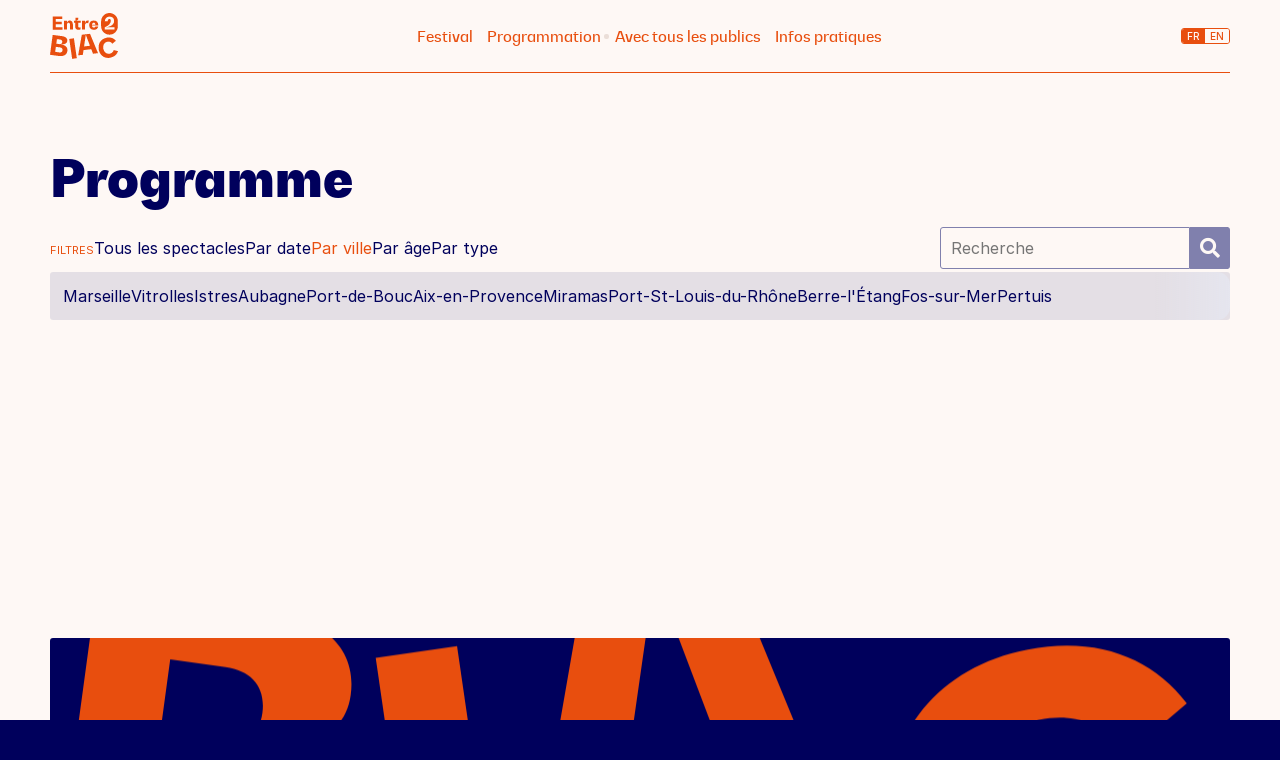

--- FILE ---
content_type: text/html; charset=UTF-8
request_url: https://biennale-cirque.com/ville/cannes/
body_size: 10611
content:
<!doctype html>
<html lang="fr-FR">
<head>
    <meta charset="UTF-8" />
    <meta name="viewport" content="width=device-width, initial-scale=1" />
    <link rel="profile" href="https://gmpg.org/xfn/11" />
    <link rel="icon" href="https://biennale-cirque.com/wp-content/themes/biac/assets/img/favicon.png" />
    <link rel="apple-touch-icon" href="https://biennale-cirque.com/wp-content/themes/biac/assets/img/apple-touch-icon.png" sizes="180x180">
    
    <title>Ville : Cannes &#x2d; BIAC</title>
<link rel="alternate" hreflang="en" href="https://biennale-cirque.com/en/ville/cannes-en/" />
<link rel="alternate" hreflang="fr" href="https://biennale-cirque.com/ville/cannes/" />
<link rel="alternate" hreflang="x-default" href="https://biennale-cirque.com/ville/cannes/" />

<!-- The SEO Framework : par Sybre Waaijer -->
<meta name="robots" content="noindex,max-snippet:-1,max-image-preview:large,max-video-preview:-1" />
<meta property="og:type" content="website" />
<meta property="og:locale" content="fr_FR" />
<meta property="og:site_name" content="BIAC" />
<meta property="og:title" content="Ville : Cannes" />
<meta property="og:url" content="https://biennale-cirque.com/ville/cannes/" />
<meta property="og:image" content="https://biennale-cirque.com/wp-content/uploads/2025/03/LOGO_ARCHAOS-Bleu-marine-1-2200x1333.png" />
<meta property="og:image:width" content="2200" />
<meta property="og:image:height" content="1333" />
<meta name="twitter:card" content="summary_large_image" />
<meta name="twitter:title" content="Ville : Cannes" />
<meta name="twitter:image" content="https://biennale-cirque.com/wp-content/uploads/2025/03/LOGO_ARCHAOS-Bleu-marine-1-2200x1333.png" />
<script type="application/ld+json">{"@context":"https://schema.org","@graph":[{"@type":"WebSite","@id":"https://biennale-cirque.com/#/schema/WebSite","url":"https://biennale-cirque.com/","name":"BIAC","inLanguage":"fr-FR","potentialAction":{"@type":"SearchAction","target":{"@type":"EntryPoint","urlTemplate":"https://biennale-cirque.com/search/{search_term_string}/"},"query-input":"required name=search_term_string"},"publisher":{"@type":"Organization","@id":"https://biennale-cirque.com/#/schema/Organization","name":"BIAC","url":"https://biennale-cirque.com/","logo":{"@type":"ImageObject","url":"https://biennale-cirque.com/wp-content/uploads/2025/03/LOGO_ARCHAOS-Bleu-marine-1-2200x1333.png","contentUrl":"https://biennale-cirque.com/wp-content/uploads/2025/03/LOGO_ARCHAOS-Bleu-marine-1-2200x1333.png","width":2200,"height":1333,"contentSize":"118961"}}},{"@type":"CollectionPage","@id":"https://biennale-cirque.com/ville/cannes/","url":"https://biennale-cirque.com/ville/cannes/","name":"Ville : Cannes &#x2d; BIAC","inLanguage":"fr-FR","isPartOf":{"@id":"https://biennale-cirque.com/#/schema/WebSite"},"breadcrumb":{"@type":"BreadcrumbList","@id":"https://biennale-cirque.com/#/schema/BreadcrumbList","itemListElement":[{"@type":"ListItem","position":1,"item":"https://biennale-cirque.com/","name":"BIAC"},{"@type":"ListItem","position":2,"name":"Ville : Cannes"}]}}]}</script>
<!-- / The SEO Framework : par Sybre Waaijer | 30.62ms meta | 7.62ms boot -->

<link rel="alternate" type="application/rss+xml" title="BIAC &raquo; Flux" href="https://biennale-cirque.com/feed/" />
<link rel="alternate" type="application/rss+xml" title="BIAC &raquo; Flux des commentaires" href="https://biennale-cirque.com/comments/feed/" />
<link rel="alternate" type="application/rss+xml" title="Flux pour BIAC &raquo; Cannes Ville" href="https://biennale-cirque.com/ville/cannes/feed/" />
<style id='wp-img-auto-sizes-contain-inline-css' type='text/css'>
img:is([sizes=auto i],[sizes^="auto," i]){contain-intrinsic-size:3000px 1500px}
/*# sourceURL=wp-img-auto-sizes-contain-inline-css */
</style>
<style id='wp-emoji-styles-inline-css' type='text/css'>

	img.wp-smiley, img.emoji {
		display: inline !important;
		border: none !important;
		box-shadow: none !important;
		height: 1em !important;
		width: 1em !important;
		margin: 0 0.07em !important;
		vertical-align: -0.1em !important;
		background: none !important;
		padding: 0 !important;
	}
/*# sourceURL=wp-emoji-styles-inline-css */
</style>
<link rel='stylesheet' id='wp-block-library-css' href='https://biennale-cirque.com/wp-includes/css/dist/block-library/style.min.css?ver=6.9' type='text/css' media='all' />
<style id='global-styles-inline-css' type='text/css'>
:root{--wp--preset--aspect-ratio--square: 1;--wp--preset--aspect-ratio--4-3: 4/3;--wp--preset--aspect-ratio--3-4: 3/4;--wp--preset--aspect-ratio--3-2: 3/2;--wp--preset--aspect-ratio--2-3: 2/3;--wp--preset--aspect-ratio--16-9: 16/9;--wp--preset--aspect-ratio--9-16: 9/16;--wp--preset--color--black: #000000;--wp--preset--color--cyan-bluish-gray: #abb8c3;--wp--preset--color--white: #ffffff;--wp--preset--color--pale-pink: #f78da7;--wp--preset--color--vivid-red: #cf2e2e;--wp--preset--color--luminous-vivid-orange: #ff6900;--wp--preset--color--luminous-vivid-amber: #fcb900;--wp--preset--color--light-green-cyan: #7bdcb5;--wp--preset--color--vivid-green-cyan: #00d084;--wp--preset--color--pale-cyan-blue: #8ed1fc;--wp--preset--color--vivid-cyan-blue: #0693e3;--wp--preset--color--vivid-purple: #9b51e0;--wp--preset--color--darker: #00005C;--wp--preset--color--main-middle: #8080AD;--wp--preset--color--fond: #FEF8F5;--wp--preset--color--accent: #e84e0e;--wp--preset--color--light: #EBDED8;--wp--preset--color--grey: #2d2d2d;--wp--preset--color--grey-middle: #969696;--wp--preset--color--light-blue: #E6E6EF;--wp--preset--color--transparent: transparent;--wp--preset--gradient--vivid-cyan-blue-to-vivid-purple: linear-gradient(135deg,rgb(6,147,227) 0%,rgb(155,81,224) 100%);--wp--preset--gradient--light-green-cyan-to-vivid-green-cyan: linear-gradient(135deg,rgb(122,220,180) 0%,rgb(0,208,130) 100%);--wp--preset--gradient--luminous-vivid-amber-to-luminous-vivid-orange: linear-gradient(135deg,rgb(252,185,0) 0%,rgb(255,105,0) 100%);--wp--preset--gradient--luminous-vivid-orange-to-vivid-red: linear-gradient(135deg,rgb(255,105,0) 0%,rgb(207,46,46) 100%);--wp--preset--gradient--very-light-gray-to-cyan-bluish-gray: linear-gradient(135deg,rgb(238,238,238) 0%,rgb(169,184,195) 100%);--wp--preset--gradient--cool-to-warm-spectrum: linear-gradient(135deg,rgb(74,234,220) 0%,rgb(151,120,209) 20%,rgb(207,42,186) 40%,rgb(238,44,130) 60%,rgb(251,105,98) 80%,rgb(254,248,76) 100%);--wp--preset--gradient--blush-light-purple: linear-gradient(135deg,rgb(255,206,236) 0%,rgb(152,150,240) 100%);--wp--preset--gradient--blush-bordeaux: linear-gradient(135deg,rgb(254,205,165) 0%,rgb(254,45,45) 50%,rgb(107,0,62) 100%);--wp--preset--gradient--luminous-dusk: linear-gradient(135deg,rgb(255,203,112) 0%,rgb(199,81,192) 50%,rgb(65,88,208) 100%);--wp--preset--gradient--pale-ocean: linear-gradient(135deg,rgb(255,245,203) 0%,rgb(182,227,212) 50%,rgb(51,167,181) 100%);--wp--preset--gradient--electric-grass: linear-gradient(135deg,rgb(202,248,128) 0%,rgb(113,206,126) 100%);--wp--preset--gradient--midnight: linear-gradient(135deg,rgb(2,3,129) 0%,rgb(40,116,252) 100%);--wp--preset--gradient--horizontal-blue-to-green: linear-gradient(to bottom,var(--wp--preset--color--blue) 0%,var(--wp--preset--color--green) 100%);--wp--preset--gradient--horizontal-blue-to-light: linear-gradient(45deg,var(--wp--preset--color--blue) 0%,var(--wp--preset--color--light) 100%);--wp--preset--font-size--small: 16px;--wp--preset--font-size--medium: 18px;--wp--preset--font-size--large: clamp(24px, 1.8vw, 54px);--wp--preset--font-size--x-large: clamp(30px, 5vw, 70px);--wp--preset--font-family--system-font: -apple-system,BlinkMacSystemFont,"Segoe UI",Roboto,Oxygen-Sans,Ubuntu,Cantarell,"Helvetica Neue",sans-serif;--wp--preset--font-family--source-serif-pro: "Source Serif Pro", serif;--wp--preset--spacing--20: 0.44rem;--wp--preset--spacing--30: 0.67rem;--wp--preset--spacing--40: 1rem;--wp--preset--spacing--50: 1.5rem;--wp--preset--spacing--60: 2.25rem;--wp--preset--spacing--70: 3.38rem;--wp--preset--spacing--80: 5.06rem;--wp--preset--shadow--natural: 6px 6px 9px rgba(0, 0, 0, 0.2);--wp--preset--shadow--deep: 12px 12px 50px rgba(0, 0, 0, 0.4);--wp--preset--shadow--sharp: 6px 6px 0px rgba(0, 0, 0, 0.2);--wp--preset--shadow--outlined: 6px 6px 0px -3px rgb(255, 255, 255), 6px 6px rgb(0, 0, 0);--wp--preset--shadow--crisp: 6px 6px 0px rgb(0, 0, 0);--wp--custom--spacing--small: max(1.25rem, 5vw);--wp--custom--spacing--medium: clamp(2rem, 8vw, calc(4 * var(--wp--style--block-gap)));--wp--custom--spacing--large: clamp(4rem, 10vw, 8rem);--wp--custom--spacing--outer: var(--wp--custom--spacing--small, 1.25rem);--wp--custom--typography--font-size--huge: clamp(2.25rem, 4vw, 2.75rem);--wp--custom--typography--font-size--gigantic: clamp(2.75rem, 6vw, 3.25rem);--wp--custom--typography--font-size--colossal: clamp(3.25rem, 8vw, 6.25rem);--wp--custom--typography--line-height--tiny: 1.15;--wp--custom--typography--line-height--small: 1.2;--wp--custom--typography--line-height--medium: 1.4;--wp--custom--typography--line-height--normal: 1.6;}:root { --wp--style--global--content-size: 50vw;--wp--style--global--wide-size: 1000px; }:where(body) { margin: 0; }.wp-site-blocks > .alignleft { float: left; margin-right: 2em; }.wp-site-blocks > .alignright { float: right; margin-left: 2em; }.wp-site-blocks > .aligncenter { justify-content: center; margin-left: auto; margin-right: auto; }:where(.wp-site-blocks) > * { margin-block-start: 30px; margin-block-end: 0; }:where(.wp-site-blocks) > :first-child { margin-block-start: 0; }:where(.wp-site-blocks) > :last-child { margin-block-end: 0; }:root { --wp--style--block-gap: 30px; }:root :where(.is-layout-flow) > :first-child{margin-block-start: 0;}:root :where(.is-layout-flow) > :last-child{margin-block-end: 0;}:root :where(.is-layout-flow) > *{margin-block-start: 30px;margin-block-end: 0;}:root :where(.is-layout-constrained) > :first-child{margin-block-start: 0;}:root :where(.is-layout-constrained) > :last-child{margin-block-end: 0;}:root :where(.is-layout-constrained) > *{margin-block-start: 30px;margin-block-end: 0;}:root :where(.is-layout-flex){gap: 30px;}:root :where(.is-layout-grid){gap: 30px;}.is-layout-flow > .alignleft{float: left;margin-inline-start: 0;margin-inline-end: 2em;}.is-layout-flow > .alignright{float: right;margin-inline-start: 2em;margin-inline-end: 0;}.is-layout-flow > .aligncenter{margin-left: auto !important;margin-right: auto !important;}.is-layout-constrained > .alignleft{float: left;margin-inline-start: 0;margin-inline-end: 2em;}.is-layout-constrained > .alignright{float: right;margin-inline-start: 2em;margin-inline-end: 0;}.is-layout-constrained > .aligncenter{margin-left: auto !important;margin-right: auto !important;}.is-layout-constrained > :where(:not(.alignleft):not(.alignright):not(.alignfull)){max-width: var(--wp--style--global--content-size);margin-left: auto !important;margin-right: auto !important;}.is-layout-constrained > .alignwide{max-width: var(--wp--style--global--wide-size);}body .is-layout-flex{display: flex;}.is-layout-flex{flex-wrap: wrap;align-items: center;}.is-layout-flex > :is(*, div){margin: 0;}body .is-layout-grid{display: grid;}.is-layout-grid > :is(*, div){margin: 0;}body{background-color: var(--wp--preset--color--background);color: var(--wp--preset--color--black);font-family: var(--wp--preset--font-family--system-font);font-size: var(--wp--preset--font-size--medium);line-height: var(--wp--custom--typography--line-height--normal);padding-top: 0px;padding-right: 0px;padding-bottom: 0px;padding-left: 0px;}a:where(:not(.wp-element-button)){color: var(--wp--preset--color--foreground);text-decoration: underline;}h1{font-family: var(--wp--preset--font-family--system-font);font-size: var(--wp--custom--typography--font-size--gigantic);font-weight: 700;line-height: var(--wp--custom--typography--line-height--tiny);}h2{font-family: var(--wp--preset--font-family--system-font);font-size: var(--wp--custom--typography--font-size--gigantic);font-weight: 700;line-height: var(--wp--custom--typography--line-height--small);}h3{font-family: var(--wp--preset--font-family--system-font);font-size: var(--wp--custom--typography--font-size--huge);font-weight: 700;line-height: var(--wp--custom--typography--line-height--tiny);}h4{font-family: var(--wp--preset--font-family--system-font);font-size: var(--wp--preset--font-size--medium);font-weight: 700;line-height: var(--wp--custom--typography--line-height--tiny);}h5{font-family: var(--wp--preset--font-family--system-font);font-size: var(--wp--preset--font-size--medium);font-weight: 700;line-height: var(--wp--custom--typography--line-height--normal);text-transform: normal;}h6{font-family: var(--wp--preset--font-family--system-font);font-size: var(--wp--preset--font-size--medium);font-weight: 400;line-height: var(--wp--custom--typography--line-height--normal);text-transform: uppercase;}:root :where(.wp-element-button, .wp-block-button__link){background-color: #32373c;border-width: 0;color: #fff;font-family: inherit;font-size: inherit;font-style: inherit;font-weight: inherit;letter-spacing: inherit;line-height: inherit;padding-top: calc(0.667em + 2px);padding-right: calc(1.333em + 2px);padding-bottom: calc(0.667em + 2px);padding-left: calc(1.333em + 2px);text-decoration: none;text-transform: inherit;}.has-black-color{color: var(--wp--preset--color--black) !important;}.has-cyan-bluish-gray-color{color: var(--wp--preset--color--cyan-bluish-gray) !important;}.has-white-color{color: var(--wp--preset--color--white) !important;}.has-pale-pink-color{color: var(--wp--preset--color--pale-pink) !important;}.has-vivid-red-color{color: var(--wp--preset--color--vivid-red) !important;}.has-luminous-vivid-orange-color{color: var(--wp--preset--color--luminous-vivid-orange) !important;}.has-luminous-vivid-amber-color{color: var(--wp--preset--color--luminous-vivid-amber) !important;}.has-light-green-cyan-color{color: var(--wp--preset--color--light-green-cyan) !important;}.has-vivid-green-cyan-color{color: var(--wp--preset--color--vivid-green-cyan) !important;}.has-pale-cyan-blue-color{color: var(--wp--preset--color--pale-cyan-blue) !important;}.has-vivid-cyan-blue-color{color: var(--wp--preset--color--vivid-cyan-blue) !important;}.has-vivid-purple-color{color: var(--wp--preset--color--vivid-purple) !important;}.has-darker-color{color: var(--wp--preset--color--darker) !important;}.has-main-middle-color{color: var(--wp--preset--color--main-middle) !important;}.has-fond-color{color: var(--wp--preset--color--fond) !important;}.has-accent-color{color: var(--wp--preset--color--accent) !important;}.has-light-color{color: var(--wp--preset--color--light) !important;}.has-grey-color{color: var(--wp--preset--color--grey) !important;}.has-grey-middle-color{color: var(--wp--preset--color--grey-middle) !important;}.has-light-blue-color{color: var(--wp--preset--color--light-blue) !important;}.has-transparent-color{color: var(--wp--preset--color--transparent) !important;}.has-black-background-color{background-color: var(--wp--preset--color--black) !important;}.has-cyan-bluish-gray-background-color{background-color: var(--wp--preset--color--cyan-bluish-gray) !important;}.has-white-background-color{background-color: var(--wp--preset--color--white) !important;}.has-pale-pink-background-color{background-color: var(--wp--preset--color--pale-pink) !important;}.has-vivid-red-background-color{background-color: var(--wp--preset--color--vivid-red) !important;}.has-luminous-vivid-orange-background-color{background-color: var(--wp--preset--color--luminous-vivid-orange) !important;}.has-luminous-vivid-amber-background-color{background-color: var(--wp--preset--color--luminous-vivid-amber) !important;}.has-light-green-cyan-background-color{background-color: var(--wp--preset--color--light-green-cyan) !important;}.has-vivid-green-cyan-background-color{background-color: var(--wp--preset--color--vivid-green-cyan) !important;}.has-pale-cyan-blue-background-color{background-color: var(--wp--preset--color--pale-cyan-blue) !important;}.has-vivid-cyan-blue-background-color{background-color: var(--wp--preset--color--vivid-cyan-blue) !important;}.has-vivid-purple-background-color{background-color: var(--wp--preset--color--vivid-purple) !important;}.has-darker-background-color{background-color: var(--wp--preset--color--darker) !important;}.has-main-middle-background-color{background-color: var(--wp--preset--color--main-middle) !important;}.has-fond-background-color{background-color: var(--wp--preset--color--fond) !important;}.has-accent-background-color{background-color: var(--wp--preset--color--accent) !important;}.has-light-background-color{background-color: var(--wp--preset--color--light) !important;}.has-grey-background-color{background-color: var(--wp--preset--color--grey) !important;}.has-grey-middle-background-color{background-color: var(--wp--preset--color--grey-middle) !important;}.has-light-blue-background-color{background-color: var(--wp--preset--color--light-blue) !important;}.has-transparent-background-color{background-color: var(--wp--preset--color--transparent) !important;}.has-black-border-color{border-color: var(--wp--preset--color--black) !important;}.has-cyan-bluish-gray-border-color{border-color: var(--wp--preset--color--cyan-bluish-gray) !important;}.has-white-border-color{border-color: var(--wp--preset--color--white) !important;}.has-pale-pink-border-color{border-color: var(--wp--preset--color--pale-pink) !important;}.has-vivid-red-border-color{border-color: var(--wp--preset--color--vivid-red) !important;}.has-luminous-vivid-orange-border-color{border-color: var(--wp--preset--color--luminous-vivid-orange) !important;}.has-luminous-vivid-amber-border-color{border-color: var(--wp--preset--color--luminous-vivid-amber) !important;}.has-light-green-cyan-border-color{border-color: var(--wp--preset--color--light-green-cyan) !important;}.has-vivid-green-cyan-border-color{border-color: var(--wp--preset--color--vivid-green-cyan) !important;}.has-pale-cyan-blue-border-color{border-color: var(--wp--preset--color--pale-cyan-blue) !important;}.has-vivid-cyan-blue-border-color{border-color: var(--wp--preset--color--vivid-cyan-blue) !important;}.has-vivid-purple-border-color{border-color: var(--wp--preset--color--vivid-purple) !important;}.has-darker-border-color{border-color: var(--wp--preset--color--darker) !important;}.has-main-middle-border-color{border-color: var(--wp--preset--color--main-middle) !important;}.has-fond-border-color{border-color: var(--wp--preset--color--fond) !important;}.has-accent-border-color{border-color: var(--wp--preset--color--accent) !important;}.has-light-border-color{border-color: var(--wp--preset--color--light) !important;}.has-grey-border-color{border-color: var(--wp--preset--color--grey) !important;}.has-grey-middle-border-color{border-color: var(--wp--preset--color--grey-middle) !important;}.has-light-blue-border-color{border-color: var(--wp--preset--color--light-blue) !important;}.has-transparent-border-color{border-color: var(--wp--preset--color--transparent) !important;}.has-vivid-cyan-blue-to-vivid-purple-gradient-background{background: var(--wp--preset--gradient--vivid-cyan-blue-to-vivid-purple) !important;}.has-light-green-cyan-to-vivid-green-cyan-gradient-background{background: var(--wp--preset--gradient--light-green-cyan-to-vivid-green-cyan) !important;}.has-luminous-vivid-amber-to-luminous-vivid-orange-gradient-background{background: var(--wp--preset--gradient--luminous-vivid-amber-to-luminous-vivid-orange) !important;}.has-luminous-vivid-orange-to-vivid-red-gradient-background{background: var(--wp--preset--gradient--luminous-vivid-orange-to-vivid-red) !important;}.has-very-light-gray-to-cyan-bluish-gray-gradient-background{background: var(--wp--preset--gradient--very-light-gray-to-cyan-bluish-gray) !important;}.has-cool-to-warm-spectrum-gradient-background{background: var(--wp--preset--gradient--cool-to-warm-spectrum) !important;}.has-blush-light-purple-gradient-background{background: var(--wp--preset--gradient--blush-light-purple) !important;}.has-blush-bordeaux-gradient-background{background: var(--wp--preset--gradient--blush-bordeaux) !important;}.has-luminous-dusk-gradient-background{background: var(--wp--preset--gradient--luminous-dusk) !important;}.has-pale-ocean-gradient-background{background: var(--wp--preset--gradient--pale-ocean) !important;}.has-electric-grass-gradient-background{background: var(--wp--preset--gradient--electric-grass) !important;}.has-midnight-gradient-background{background: var(--wp--preset--gradient--midnight) !important;}.has-horizontal-blue-to-green-gradient-background{background: var(--wp--preset--gradient--horizontal-blue-to-green) !important;}.has-horizontal-blue-to-light-gradient-background{background: var(--wp--preset--gradient--horizontal-blue-to-light) !important;}.has-small-font-size{font-size: var(--wp--preset--font-size--small) !important;}.has-medium-font-size{font-size: var(--wp--preset--font-size--medium) !important;}.has-large-font-size{font-size: var(--wp--preset--font-size--large) !important;}.has-x-large-font-size{font-size: var(--wp--preset--font-size--x-large) !important;}.has-system-font-font-family{font-family: var(--wp--preset--font-family--system-font) !important;}.has-source-serif-pro-font-family{font-family: var(--wp--preset--font-family--source-serif-pro) !important;}
/*# sourceURL=global-styles-inline-css */
</style>

<link rel='stylesheet' id='block-styles-stylesheet-css' href='https://biennale-cirque.com/wp-content/plugins/gutenberg-block-styles-master/style.css?ver=6.9' type='text/css' media='all' />
<link rel='stylesheet' id='lbwps-styles-photoswipe5-main-css' href='https://biennale-cirque.com/wp-content/plugins/lightbox-photoswipe/assets/ps5/styles/main.css?ver=5.8.1' type='text/css' media='all' />
<link rel='stylesheet' id='modal-window-css' href='https://biennale-cirque.com/wp-content/plugins/modal-window/public/assets/css/modal.min.css?ver=6.2.3' type='text/css' media='all' />
<link rel='stylesheet' id='reset-css' href='https://biennale-cirque.com/wp-content/themes/biac/assets/css/reset.css?ver=1.0' type='text/css' media='all' />
<link rel='stylesheet' id='font-awesome-css' href='https://biennale-cirque.com/wp-content/themes/biac/inc/fontawesome/css/all.min.css?ver=1.0' type='text/css' media='all' />
<link rel='stylesheet' id='media-style-css' href='https://biennale-cirque.com/wp-content/themes/biac/style.css?ver=1.1.7' type='text/css' media='all' />
<link rel='stylesheet' id='media-responsive-css' href='https://biennale-cirque.com/wp-content/themes/biac/assets/css/media-responsive.css?ver=1.0.8' type='text/css' media='all' />
<link rel='stylesheet' id='grid-css' href='https://biennale-cirque.com/wp-content/themes/biac/assets/css/flexboxgrid.css?ver=1.0' type='text/css' media='all' />
<link rel='stylesheet' id='slick-style-css' href='https://biennale-cirque.com/wp-content/themes/biac/inc/slick/slick.css?ver=6.9' type='text/css' media='all' />
<script type="text/javascript" id="wpml-cookie-js-extra">
/* <![CDATA[ */
var wpml_cookies = {"wp-wpml_current_language":{"value":"fr","expires":1,"path":"/"}};
var wpml_cookies = {"wp-wpml_current_language":{"value":"fr","expires":1,"path":"/"}};
//# sourceURL=wpml-cookie-js-extra
/* ]]> */
</script>
<script type="text/javascript" src="https://biennale-cirque.com/wp-content/plugins/sitepress-multilingual-cms/res/js/cookies/language-cookie.js?ver=486900" id="wpml-cookie-js" defer="defer" data-wp-strategy="defer"></script>
<script type="text/javascript" src="https://biennale-cirque.com/wp-includes/js/jquery/jquery.min.js?ver=3.7.1" id="jquery-core-js"></script>
<script type="text/javascript" src="https://biennale-cirque.com/wp-includes/js/jquery/jquery-migrate.min.js?ver=3.4.1" id="jquery-migrate-js"></script>
<link rel="https://api.w.org/" href="https://biennale-cirque.com/wp-json/" /><link rel="alternate" title="JSON" type="application/json" href="https://biennale-cirque.com/wp-json/wp/v2/ville/56" /><link rel="EditURI" type="application/rsd+xml" title="RSD" href="https://biennale-cirque.com/xmlrpc.php?rsd" />
<meta name="generator" content="WPML ver:4.8.6 stt:1,4;" />

<!-- Meta Pixel Code -->
<script type='text/javascript'>
!function(f,b,e,v,n,t,s){if(f.fbq)return;n=f.fbq=function(){n.callMethod?
n.callMethod.apply(n,arguments):n.queue.push(arguments)};if(!f._fbq)f._fbq=n;
n.push=n;n.loaded=!0;n.version='2.0';n.queue=[];t=b.createElement(e);t.async=!0;
t.src=v;s=b.getElementsByTagName(e)[0];s.parentNode.insertBefore(t,s)}(window,
document,'script','https://connect.facebook.net/en_US/fbevents.js');
</script>
<!-- End Meta Pixel Code -->
<script type='text/javascript'>var url = window.location.origin + '?ob=open-bridge';
            fbq('set', 'openbridge', '1326078842399407', url);
fbq('init', '1326078842399407', {}, {
    "agent": "wordpress-6.9-4.1.5"
})</script><script type='text/javascript'>
    fbq('track', 'PageView', []);
  </script><link rel="icon" href="https://biennale-cirque.com/wp-content/uploads/2024/11/BIAC-logo-C-450x450.png" sizes="32x32" />
<link rel="icon" href="https://biennale-cirque.com/wp-content/uploads/2024/11/BIAC-logo-C-450x450.png" sizes="192x192" />
<link rel="apple-touch-icon" href="https://biennale-cirque.com/wp-content/uploads/2024/11/BIAC-logo-C-450x450.png" />
<meta name="msapplication-TileImage" content="https://biennale-cirque.com/wp-content/uploads/2024/11/BIAC-logo-C-450x450.png" />
    
    <!-- Google Tag Manager -->
    <script>(function(w,d,s,l,i){w[l]=w[l]||[];w[l].push({'gtm.start':
    new Date().getTime(),event:'gtm.js'});var f=d.getElementsByTagName(s)[0],
    j=d.createElement(s),dl=l!='dataLayer'?'&l='+l:'';j.async=true;j.src=
    'https://www.googletagmanager.com/gtm.js?id='+i+dl;f.parentNode.insertBefore(j,f);
    })(window,document,'script','dataLayer','GTM-NVBGXG7K');</script>
    <!-- End Google Tag Manager -->
    
        <style>
        :root, * {             --wp--preset--color--accent: #e84e0e;
                            --wp--preset--color--light: #EBDED8;
        }
    </style>
    </head>

<body class="archive tax-ville term-cannes term-56 wp-custom-logo wp-embed-responsive wp-theme-biac hfeed image-filters-enabled" >
<!-- Google Tag Manager (noscript) -->
<noscript><iframe src="https://www.googletagmanager.com/ns.html?id=GTM-NVBGXG7K"
height="0" width="0" style="display:none;visibility:hidden"></iframe></noscript>
<!-- End Google Tag Manager (noscript) -->
<div class="siteWrapper exploitationMode entre2BIAC ">
    <div id="page" class="site" data-barba="wrapper">
        <div class="contentMask"></div>
        <div class="mobileMenuSelector">
            <a class="menuOpen"><strong><i></i></strong></a>
        </div>
        <header class="headerWrapper">
            <div class="main">
                <div class="logo">
                        <a href="https://biennale-cirque.com/" rel="home">
                            BIAC
                        </a>
                </div>

                

                <div class="mainNavigationDesktop ">
                                        <div class="menu-mainnavigationfr-container"><ul id="menu-mainnavigationfr" class="desktopMainNav"><li id="menu-item-56" class="menu-item menu-item-type-post_type menu-item-object-page menu-item-has-children menu-item-56"><a href="https://biennale-cirque.com/biac/">Festival</a>
<ul class="sub-menu">
	<li id="menu-item-57" class="menu-item menu-item-type-post_type menu-item-object-page menu-item-57"><a href="https://biennale-cirque.com/biac/a-propos/">BIAC &#038; Entre2 BIAC</a></li>
	<li id="menu-item-58" class="menu-item menu-item-type-post_type menu-item-object-page menu-item-58"><a href="https://biennale-cirque.com/biac/equipe/">L’équipe</a></li>
	<li id="menu-item-6082" class="menu-item menu-item-type-post_type menu-item-object-page menu-item-6082"><a href="https://biennale-cirque.com/biac/partenaires-entre2biac/">Partenaires du festival</a></li>
</ul>
</li>
<li id="menu-item-62" class="menu-item menu-item-type-post_type menu-item-object-page menu-item-62"><a href="https://biennale-cirque.com/programme/">Programmation</a></li>
<li id="menu-item-3231" class="menu-item menu-item-type-post_type menu-item-object-page menu-item-has-children menu-item-3231"><a href="https://biennale-cirque.com/avec-les-publics/"><em>Avec tous</em> les publics</a>
<ul class="sub-menu">
	<li id="menu-item-5985" class="menu-item menu-item-type-post_type menu-item-object-page menu-item-5985"><a href="https://biennale-cirque.com/avec-les-publics/">Groupes scolaires et sociaux</a></li>
	<li id="menu-item-5983" class="menu-item menu-item-type-post_type menu-item-object-page menu-item-5983"><a href="https://biennale-cirque.com/avec-les-publics/actions-artistiques-et-culturelles/">Projets artistiques &#038; culturels</a></li>
</ul>
</li>
<li id="menu-item-65" class="menu-item menu-item-type-post_type menu-item-object-page menu-item-has-children menu-item-65"><a href="https://biennale-cirque.com/billetterie/">Infos pratiques</a>
<ul class="sub-menu">
	<li id="menu-item-5938" class="menu-item menu-item-type-post_type menu-item-object-page menu-item-5938"><a href="https://biennale-cirque.com/billetterie/">Acheter vos places</a></li>
	<li id="menu-item-63" class="menu-item menu-item-type-post_type menu-item-object-page menu-item-63"><a href="https://biennale-cirque.com/lieux/">Lieux du festival </a></li>
</ul>
</li>
</ul></div>                                    </div>
                
                <div class="headerRight">
                    
                                        
                    
                    <div class="languageSelector"><a class="currentLanguage">fr</a><ul class="languageSelectorList"><li class="languageSelectorItem active"><a href="https://biennale-cirque.com/ville/cannes/">fr</a></li><li class="languageSelectorItem "><a href="https://biennale-cirque.com/en/ville/cannes-en/">en</a></li></ul></div>

                </div>

            </div><!-- .main  -->                   
        </header>


        



<div class="site-content" data-barba="container" data-barba-namespace="cannes">
    
   
    <div class=" txt">
        <h1>Programme</h1>
    
        
        <div class="filtresWrapper alignwide">
            <div class="filtresMainLineWrapper">
    <div class="searchEventsWrapper">
                <form role="search" method="get" class="searchForm" action="https://biennale-cirque.com/">				
                    <input type="text" class="search-field" placeholder="Recherche" value="" name="s"  />			
                    <button type="submit" class="search-submit"><i class="fas fa-search"></i></button>
                </form>
    </div>
    <div class="filtresMainLine">

        
        <label>Filtres</label>

        <ul>
            <li class=""><a href="https://biennale-cirque.com/programme/">Tous les spectacles</a></li>
            <li class=""><a href="https://biennale-cirque.com/programme/?filtre=date">Par date</a></li>
            <li class="on" ><a href="https://biennale-cirque.com/ville/marseille/" >Par ville</a></li>
            <li class="" ><a href="https://biennale-cirque.com/jeune-public/des-03-ans/" >Par âge</a></li>
            <!--<li class=""><a href="https://biennale-cirque.com/programme/?filtre=az">Spectacles de A à Z</a></li>-->
            <li class="" ><a href="https://biennale-cirque.com/type-evenement/creation/" >Par type</a></li>


        </ul>

    </div>
</div>                                                <div class="filtresOptionsLineWrapper">
            <div class="filtresOptionsLine">
                <ul>
                                        
                    
                    
                    
                    <li class="">
                        <a href="https://biennale-cirque.com/ville/marseille/">
                            Marseille                             <!--<span class="count">11</span>-->
                        </a>
                    </li>
                                        
                    
                    
                    
                    <li class="">
                        <a href="https://biennale-cirque.com/ville/vitrolles/">
                            Vitrolles                             <!--<span class="count">6</span>-->
                        </a>
                    </li>
                                        
                    
                    
                    
                    <li class="">
                        <a href="https://biennale-cirque.com/ville/istres/">
                            Istres                             <!--<span class="count">4</span>-->
                        </a>
                    </li>
                                        
                    
                    
                    
                    <li class="">
                        <a href="https://biennale-cirque.com/ville/aubagne/">
                            Aubagne                             <!--<span class="count">3</span>-->
                        </a>
                    </li>
                                        
                    
                    
                    
                    <li class="">
                        <a href="https://biennale-cirque.com/ville/port-de-bouc/">
                            Port-de-Bouc                             <!--<span class="count">3</span>-->
                        </a>
                    </li>
                                        
                    
                    
                    
                    <li class="">
                        <a href="https://biennale-cirque.com/ville/aix-en-provence/">
                            Aix-en-Provence                             <!--<span class="count">2</span>-->
                        </a>
                    </li>
                                        
                    
                    
                    
                    <li class="">
                        <a href="https://biennale-cirque.com/ville/miramas/">
                            Miramas                             <!--<span class="count">2</span>-->
                        </a>
                    </li>
                                        
                    
                    
                    
                    <li class="">
                        <a href="https://biennale-cirque.com/ville/port-st-louis-du-rhone/">
                            Port-St-Louis-du-Rhône                             <!--<span class="count">2</span>-->
                        </a>
                    </li>
                                        
                    
                    
                    
                    <li class="">
                        <a href="https://biennale-cirque.com/ville/berre-letang/">
                            Berre-l'Étang                             <!--<span class="count">2</span>-->
                        </a>
                    </li>
                                        
                    
                    
                    
                    <li class="">
                        <a href="https://biennale-cirque.com/ville/fos/">
                            Fos-sur-Mer                             <!--<span class="count">2</span>-->
                        </a>
                    </li>
                                        
                    
                    
                    
                    <li class="">
                        <a href="https://biennale-cirque.com/ville/pertuis/">
                            Pertuis                             <!--<span class="count">2</span>-->
                        </a>
                    </li>
                                    </ul>
            </div>
            </div>
        </div>
                            
        <div class="alignwide">
                    
		                   
		                        
               
                </div>
        
        
    </div>   

            
            
        
   
</div><!-- .site-content --> 
<div class="bottomHeroWrapper">
    <div class="main">
    <div class="bottomHero">
    <div class="scrollSpeed bottomHeroBackground">BIAC</div>
        <div class="bannerContent">
        
        <a href="https://drive.google.com/file/d/1ruNy8DYvBhFde0qCqUuUFqIPy7mlOGbX/view?usp=drive_link" target="_blank" class="btn">
            Télécharger le programme         </a>
        
    </div>
    </div>    </div>                
</div>

    <footer class="site-footer">
        <div class="main">
            
            <div class="footerLine site-prefooter">
        
                    
                <div class="socialFooter">
                    <div class="socialLinks"><ul><li class="socialLinkInstagram"><a href="https://www.instagram.com/archaos_biac/" target="_blank" class="iconLink"><svg xmlns="http://www.w3.org/2000/svg" width="24" height="24" viewBox="0 0 24 24"><path fill="currentColor" d="M7.8 2h8.4C19.4 2 22 4.6 22 7.8v8.4a5.8 5.8 0 0 1-5.8 5.8H7.8C4.6 22 2 19.4 2 16.2V7.8A5.8 5.8 0 0 1 7.8 2m-.2 2A3.6 3.6 0 0 0 4 7.6v8.8C4 18.39 5.61 20 7.6 20h8.8a3.6 3.6 0 0 0 3.6-3.6V7.6C20 5.61 18.39 4 16.4 4H7.6m9.65 1.5a1.25 1.25 0 0 1 1.25 1.25A1.25 1.25 0 0 1 17.25 8A1.25 1.25 0 0 1 16 6.75a1.25 1.25 0 0 1 1.25-1.25M12 7a5 5 0 0 1 5 5a5 5 0 0 1-5 5a5 5 0 0 1-5-5a5 5 0 0 1 5-5m0 2a3 3 0 0 0-3 3a3 3 0 0 0 3 3a3 3 0 0 0 3-3a3 3 0 0 0-3-3Z"/></svg></a></li><li class="socialLinkFacebook"><a href="https://www.facebook.com/archaos.biac?locale=fr_FR" target="_blank" class="iconLink"><svg xmlns="http://www.w3.org/2000/svg" width="24" height="24" viewBox="0 0 24 24"><path fill="currentColor" d="M22 12c0-5.52-4.48-10-10-10S2 6.48 2 12c0 4.84 3.44 8.87 8 9.8V15H8v-3h2V9.5C10 7.57 11.57 6 13.5 6H16v3h-2c-.55 0-1 .45-1 1v2h3v3h-3v6.95c5.05-.5 9-4.76 9-9.95"/></svg></a></li><li class="socialLinkLinkedIn"><a href="https://www.linkedin.com/company/archaos-p%C3%B4le-national-cirque" target="_blank" class="iconLink"><svg xmlns="http://www.w3.org/2000/svg" width="24" height="24" viewBox="0 0 24 24"><path fill="currentColor" d="M19 3a2 2 0 0 1 2 2v14a2 2 0 0 1-2 2H5a2 2 0 0 1-2-2V5a2 2 0 0 1 2-2h14m-.5 15.5v-5.3a3.26 3.26 0 0 0-3.26-3.26c-.85 0-1.84.52-2.32 1.3v-1.11h-2.79v8.37h2.79v-4.93c0-.77.62-1.4 1.39-1.4a1.4 1.4 0 0 1 1.4 1.4v4.93h2.79M6.88 8.56a1.68 1.68 0 0 0 1.68-1.68c0-.93-.75-1.69-1.68-1.69a1.69 1.69 0 0 0-1.69 1.69c0 .93.76 1.68 1.69 1.68m1.39 9.94v-8.37H5.5v8.37h2.77Z"/></svg></a></li><li class="socialLinkYoutube"><a href="https://www.youtube.com/@archaosbiac" target="_blank" class="iconLink"><svg xmlns="http://www.w3.org/2000/svg" width="24" height="24" viewBox="0 0 24 24"><path fill="currentColor" d="m10 15l5.19-3L10 9zm11.56-7.83c.13.47.22 1.1.28 1.9c.07.8.1 1.49.1 2.09L22 12c0 2.19-.16 3.8-.44 4.83c-.25.9-.83 1.48-1.73 1.73c-.47.13-1.33.22-2.65.28c-1.3.07-2.49.1-3.59.1L12 19c-4.19 0-6.8-.16-7.83-.44c-.9-.25-1.48-.83-1.73-1.73c-.13-.47-.22-1.1-.28-1.9c-.07-.8-.1-1.49-.1-2.09L2 12c0-2.19.16-3.8.44-4.83c.25-.9.83-1.48 1.73-1.73c.47-.13 1.33-.22 2.65-.28c1.3-.07 2.49-.1 3.59-.1L12 5c4.19 0 6.8.16 7.83.44c.9.25 1.48.83 1.73 1.73"/></svg></a></li><li><a title="Newsletter"  href="https://biennale-cirque.com/newsletter/" class="iconLink newsletterLink"><i class="far fa-envelope"></i><span>S’inscrire à la newsletter</span></a></li></ul></div>                </div>

                <div class="preFooterRight">
                    <a href="https://biennale-cirque.com/editions-precedentes/">Éditions précédentes</a>
                </div>


            </div>
            <div class="footerLine logosLine">  
                <div class="footerTitle"><label><a href="https://biennale-cirque.com/biac/partenaires-entre2biac/">Partenaires</a></label></div>
                <div class="footerLogosWrapper">
                    <figure>
                        <img  src="https://biennale-cirque.com/wp-content/themes/biac/assets/img/logo-pref.jpg" alt="" />
                    </figure>
                    <figure>
                        <img  src="https://biennale-cirque.com/wp-content/themes/biac/assets/img/logo-region.jpg" alt="" />
                    </figure>
                    <figure>
                        <img  src="https://biennale-cirque.com/wp-content/themes/biac/assets/img/logo-dep13.png" alt="" />
                    </figure>
                    <figure>
                        <img  src="https://biennale-cirque.com/wp-content/themes/biac/assets/img/logo-metropole.jpg" alt="" />
                    </figure>
                    <figure>
                        <img  src="https://biennale-cirque.com/wp-content/themes/biac/assets/img/logo-ville_de_marseille.jpg" alt="" />
                    </figure>
                </div>
            </div>
            <div class="footerLine lastLine">    
                <div class="footerLeft">
                   
                    <div class="copyright">&copy; Biennale Internationale des Arts du Cirque <br />
                        La BIAC est organisée par Archaos, Pôle National Cirque</div>
                    <div class="menu-footernavigationfr-container"><ul id="menu-footernavigationfr" class="footer-menu"><li id="menu-item-179" class="menu-item menu-item-type-post_type menu-item-object-page current_page_parent menu-item-179"><a href="https://biennale-cirque.com/articles/">Articles</a></li>
<li id="menu-item-67" class="menu-item menu-item-type-post_type menu-item-object-page menu-item-privacy-policy menu-item-67"><a rel="privacy-policy" href="https://biennale-cirque.com/mentions-legales/">Mentions légales</a></li>
<li id="menu-item-1004" class="menu-item menu-item-type-post_type menu-item-object-page menu-item-1004"><a href="https://biennale-cirque.com/?page_id=1002">Espace Presse</a></li>
</ul></div>                </div><!-- .footerleft -->   
                
               
                <div class="archaosWrapper">
                   <a href="https://www.archaos.fr/" target="_blank"><img width="125" height="31"  src="https://biennale-cirque.com/wp-content/themes/biac/assets/img/logo-archaos.svg" alt="Archaos" /></a>
               </div>  
            </div>
        </div><!-- .main -->
    </footer>
        

<div class="mobileMenuWrapper">
    <div class="mobileMenu">
        <div class="mobileMenuTop">
            
            <div class="mobileMenuListWrapper">
                <div class="menu-mainnavigationfr-container"><ul id="menu-mainnavigationfr-1" class="mobileMenuList"><li class="menu-item menu-item-type-post_type menu-item-object-page menu-item-has-children menu-item-56"><a href="https://biennale-cirque.com/biac/">Festival</a>
<ul class="sub-menu">
	<li class="menu-item menu-item-type-post_type menu-item-object-page menu-item-57"><a href="https://biennale-cirque.com/biac/a-propos/">BIAC &#038; Entre2 BIAC</a></li>
	<li class="menu-item menu-item-type-post_type menu-item-object-page menu-item-58"><a href="https://biennale-cirque.com/biac/equipe/">L’équipe</a></li>
	<li class="menu-item menu-item-type-post_type menu-item-object-page menu-item-6082"><a href="https://biennale-cirque.com/biac/partenaires-entre2biac/">Partenaires du festival</a></li>
</ul>
</li>
<li class="menu-item menu-item-type-post_type menu-item-object-page menu-item-62"><a href="https://biennale-cirque.com/programme/">Programmation</a></li>
<li class="menu-item menu-item-type-post_type menu-item-object-page menu-item-has-children menu-item-3231"><a href="https://biennale-cirque.com/avec-les-publics/"><em>Avec tous</em> les publics</a>
<ul class="sub-menu">
	<li class="menu-item menu-item-type-post_type menu-item-object-page menu-item-5985"><a href="https://biennale-cirque.com/avec-les-publics/">Groupes scolaires et sociaux</a></li>
	<li class="menu-item menu-item-type-post_type menu-item-object-page menu-item-5983"><a href="https://biennale-cirque.com/avec-les-publics/actions-artistiques-et-culturelles/">Projets artistiques &#038; culturels</a></li>
</ul>
</li>
<li class="menu-item menu-item-type-post_type menu-item-object-page menu-item-has-children menu-item-65"><a href="https://biennale-cirque.com/billetterie/">Infos pratiques</a>
<ul class="sub-menu">
	<li class="menu-item menu-item-type-post_type menu-item-object-page menu-item-5938"><a href="https://biennale-cirque.com/billetterie/">Acheter vos places</a></li>
	<li class="menu-item menu-item-type-post_type menu-item-object-page menu-item-63"><a href="https://biennale-cirque.com/lieux/">Lieux du festival </a></li>
</ul>
</li>
</ul></div>            </div>
        </div>
        



        <div class="socialMobile">
            <div class="socialLinks"><ul><li class="socialLinkInstagram"><a href="https://www.instagram.com/archaos_biac/" target="_blank" class="iconLink"><svg xmlns="http://www.w3.org/2000/svg" width="24" height="24" viewBox="0 0 24 24"><path fill="currentColor" d="M7.8 2h8.4C19.4 2 22 4.6 22 7.8v8.4a5.8 5.8 0 0 1-5.8 5.8H7.8C4.6 22 2 19.4 2 16.2V7.8A5.8 5.8 0 0 1 7.8 2m-.2 2A3.6 3.6 0 0 0 4 7.6v8.8C4 18.39 5.61 20 7.6 20h8.8a3.6 3.6 0 0 0 3.6-3.6V7.6C20 5.61 18.39 4 16.4 4H7.6m9.65 1.5a1.25 1.25 0 0 1 1.25 1.25A1.25 1.25 0 0 1 17.25 8A1.25 1.25 0 0 1 16 6.75a1.25 1.25 0 0 1 1.25-1.25M12 7a5 5 0 0 1 5 5a5 5 0 0 1-5 5a5 5 0 0 1-5-5a5 5 0 0 1 5-5m0 2a3 3 0 0 0-3 3a3 3 0 0 0 3 3a3 3 0 0 0 3-3a3 3 0 0 0-3-3Z"/></svg></a></li><li class="socialLinkFacebook"><a href="https://www.facebook.com/archaos.biac?locale=fr_FR" target="_blank" class="iconLink"><svg xmlns="http://www.w3.org/2000/svg" width="24" height="24" viewBox="0 0 24 24"><path fill="currentColor" d="M22 12c0-5.52-4.48-10-10-10S2 6.48 2 12c0 4.84 3.44 8.87 8 9.8V15H8v-3h2V9.5C10 7.57 11.57 6 13.5 6H16v3h-2c-.55 0-1 .45-1 1v2h3v3h-3v6.95c5.05-.5 9-4.76 9-9.95"/></svg></a></li><li class="socialLinkLinkedIn"><a href="https://www.linkedin.com/company/archaos-p%C3%B4le-national-cirque" target="_blank" class="iconLink"><svg xmlns="http://www.w3.org/2000/svg" width="24" height="24" viewBox="0 0 24 24"><path fill="currentColor" d="M19 3a2 2 0 0 1 2 2v14a2 2 0 0 1-2 2H5a2 2 0 0 1-2-2V5a2 2 0 0 1 2-2h14m-.5 15.5v-5.3a3.26 3.26 0 0 0-3.26-3.26c-.85 0-1.84.52-2.32 1.3v-1.11h-2.79v8.37h2.79v-4.93c0-.77.62-1.4 1.39-1.4a1.4 1.4 0 0 1 1.4 1.4v4.93h2.79M6.88 8.56a1.68 1.68 0 0 0 1.68-1.68c0-.93-.75-1.69-1.68-1.69a1.69 1.69 0 0 0-1.69 1.69c0 .93.76 1.68 1.69 1.68m1.39 9.94v-8.37H5.5v8.37h2.77Z"/></svg></a></li><li class="socialLinkYoutube"><a href="https://www.youtube.com/@archaosbiac" target="_blank" class="iconLink"><svg xmlns="http://www.w3.org/2000/svg" width="24" height="24" viewBox="0 0 24 24"><path fill="currentColor" d="m10 15l5.19-3L10 9zm11.56-7.83c.13.47.22 1.1.28 1.9c.07.8.1 1.49.1 2.09L22 12c0 2.19-.16 3.8-.44 4.83c-.25.9-.83 1.48-1.73 1.73c-.47.13-1.33.22-2.65.28c-1.3.07-2.49.1-3.59.1L12 19c-4.19 0-6.8-.16-7.83-.44c-.9-.25-1.48-.83-1.73-1.73c-.13-.47-.22-1.1-.28-1.9c-.07-.8-.1-1.49-.1-2.09L2 12c0-2.19.16-3.8.44-4.83c.25-.9.83-1.48 1.73-1.73c.47-.13 1.33-.22 2.65-.28c1.3-.07 2.49-.1 3.59-.1L12 5c4.19 0 6.8.16 7.83.44c.9.25 1.48.83 1.73 1.73"/></svg></a></li></ul></div>        </div>
        
    </div>
</div>
    
        

    
    
</div><!-- #page -->
</div><!-- #siteWrapper -->
<a class="back2top" href="#page"><i class="fas fa-arrow-up"></i></a>


<script type="speculationrules">
{"prefetch":[{"source":"document","where":{"and":[{"href_matches":"/*"},{"not":{"href_matches":["/wp-*.php","/wp-admin/*","/wp-content/uploads/*","/wp-content/*","/wp-content/plugins/*","/wp-content/themes/biac/*","/*\\?(.+)"]}},{"not":{"selector_matches":"a[rel~=\"nofollow\"]"}},{"not":{"selector_matches":".no-prefetch, .no-prefetch a"}}]},"eagerness":"conservative"}]}
</script>
    <!-- Meta Pixel Event Code -->
    <script type='text/javascript'>
        document.addEventListener( 'wpcf7mailsent', function( event ) {
        if( "fb_pxl_code" in event.detail.apiResponse){
            eval(event.detail.apiResponse.fb_pxl_code);
        }
        }, false );
    </script>
    <!-- End Meta Pixel Event Code -->
        <div id='fb-pxl-ajax-code'></div><script type="text/javascript" id="lbwps-photoswipe5-js-extra">
/* <![CDATA[ */
var lbwpsOptions = {"label_facebook":"Partager sur Facebook","label_twitter":"Tweet","label_pinterest":"\u00c9pinglez-le","label_download":"T\u00e9l\u00e9charger l'image","label_copyurl":"Copier l'URL de l'image","label_ui_close":"Fermer [Esc]","label_ui_zoom":"Zoom","label_ui_prev":"Pr\u00e9c\u00e9dent [\u2190]","label_ui_next":"Suivant [\u2192]","label_ui_error":"L'image ne peut pas \u00eatre charg\u00e9e","label_ui_fullscreen":"Passer en plein \u00e9cran [F]","label_ui_download":"T\u00e9l\u00e9charger l'image","share_facebook":"1","share_twitter":"1","share_pinterest":"1","share_download":"1","share_direct":"0","share_copyurl":"0","close_on_drag":"1","history":"1","show_counter":"1","show_fullscreen":"1","show_download":"0","show_zoom":"1","show_caption":"1","loop":"1","pinchtoclose":"1","taptotoggle":"1","close_on_click":"1","fulldesktop":"0","use_alt":"0","usecaption":"1","desktop_slider":"1","share_custom_label":"","share_custom_link":"","wheelmode":"zoom","spacing":"12","idletime":"4000","hide_scrollbars":"1","caption_type":"overlay","bg_opacity":"100","padding_left":"50","padding_top":"50","padding_right":"50","padding_bottom":"50"};
//# sourceURL=lbwps-photoswipe5-js-extra
/* ]]> */
</script>
<script type="module" src="https://biennale-cirque.com/wp-content/plugins/lightbox-photoswipe/assets/ps5/frontend.min.js?ver=5.8.1"></script><script type="text/javascript" src="https://biennale-cirque.com/wp-content/themes/biac/inc/lazysizes.min.js?ver=1" id="lazysize-js"></script>
<script type="text/javascript" src="https://biennale-cirque.com/wp-content/themes/biac/inc/slick/slick.js?ver=1.8.1" id="slick-js"></script>
<script type="text/javascript" src="https://biennale-cirque.com/wp-content/themes/biac/inc/gsap/gsap.min.js?ver=1.1" id="gsap-js"></script>
<script type="text/javascript" src="https://biennale-cirque.com/wp-content/themes/biac/inc/gsap/ScrollTrigger.min.js?ver=1.1" id="scrolltrigger-js"></script>
<script type="text/javascript" src="https://biennale-cirque.com/wp-content/themes/biac/inc/infinite-scroll.pkgd.min.js?ver=1.1" id="infinitescroll-js"></script>
<script type="text/javascript" id="navigation-js-extra">
/* <![CDATA[ */
var ajaxurl = "https://biennale-cirque.com/wp-admin/admin-ajax.php";
//# sourceURL=navigation-js-extra
/* ]]> */
</script>
<script type="text/javascript" src="https://biennale-cirque.com/wp-content/themes/biac/assets/js/navigation.js?ver=1.0.3" id="navigation-js"></script>
<script id="wp-emoji-settings" type="application/json">
{"baseUrl":"https://s.w.org/images/core/emoji/17.0.2/72x72/","ext":".png","svgUrl":"https://s.w.org/images/core/emoji/17.0.2/svg/","svgExt":".svg","source":{"concatemoji":"https://biennale-cirque.com/wp-includes/js/wp-emoji-release.min.js?ver=6.9"}}
</script>
<script type="module">
/* <![CDATA[ */
/*! This file is auto-generated */
const a=JSON.parse(document.getElementById("wp-emoji-settings").textContent),o=(window._wpemojiSettings=a,"wpEmojiSettingsSupports"),s=["flag","emoji"];function i(e){try{var t={supportTests:e,timestamp:(new Date).valueOf()};sessionStorage.setItem(o,JSON.stringify(t))}catch(e){}}function c(e,t,n){e.clearRect(0,0,e.canvas.width,e.canvas.height),e.fillText(t,0,0);t=new Uint32Array(e.getImageData(0,0,e.canvas.width,e.canvas.height).data);e.clearRect(0,0,e.canvas.width,e.canvas.height),e.fillText(n,0,0);const a=new Uint32Array(e.getImageData(0,0,e.canvas.width,e.canvas.height).data);return t.every((e,t)=>e===a[t])}function p(e,t){e.clearRect(0,0,e.canvas.width,e.canvas.height),e.fillText(t,0,0);var n=e.getImageData(16,16,1,1);for(let e=0;e<n.data.length;e++)if(0!==n.data[e])return!1;return!0}function u(e,t,n,a){switch(t){case"flag":return n(e,"\ud83c\udff3\ufe0f\u200d\u26a7\ufe0f","\ud83c\udff3\ufe0f\u200b\u26a7\ufe0f")?!1:!n(e,"\ud83c\udde8\ud83c\uddf6","\ud83c\udde8\u200b\ud83c\uddf6")&&!n(e,"\ud83c\udff4\udb40\udc67\udb40\udc62\udb40\udc65\udb40\udc6e\udb40\udc67\udb40\udc7f","\ud83c\udff4\u200b\udb40\udc67\u200b\udb40\udc62\u200b\udb40\udc65\u200b\udb40\udc6e\u200b\udb40\udc67\u200b\udb40\udc7f");case"emoji":return!a(e,"\ud83e\u1fac8")}return!1}function f(e,t,n,a){let r;const o=(r="undefined"!=typeof WorkerGlobalScope&&self instanceof WorkerGlobalScope?new OffscreenCanvas(300,150):document.createElement("canvas")).getContext("2d",{willReadFrequently:!0}),s=(o.textBaseline="top",o.font="600 32px Arial",{});return e.forEach(e=>{s[e]=t(o,e,n,a)}),s}function r(e){var t=document.createElement("script");t.src=e,t.defer=!0,document.head.appendChild(t)}a.supports={everything:!0,everythingExceptFlag:!0},new Promise(t=>{let n=function(){try{var e=JSON.parse(sessionStorage.getItem(o));if("object"==typeof e&&"number"==typeof e.timestamp&&(new Date).valueOf()<e.timestamp+604800&&"object"==typeof e.supportTests)return e.supportTests}catch(e){}return null}();if(!n){if("undefined"!=typeof Worker&&"undefined"!=typeof OffscreenCanvas&&"undefined"!=typeof URL&&URL.createObjectURL&&"undefined"!=typeof Blob)try{var e="postMessage("+f.toString()+"("+[JSON.stringify(s),u.toString(),c.toString(),p.toString()].join(",")+"));",a=new Blob([e],{type:"text/javascript"});const r=new Worker(URL.createObjectURL(a),{name:"wpTestEmojiSupports"});return void(r.onmessage=e=>{i(n=e.data),r.terminate(),t(n)})}catch(e){}i(n=f(s,u,c,p))}t(n)}).then(e=>{for(const n in e)a.supports[n]=e[n],a.supports.everything=a.supports.everything&&a.supports[n],"flag"!==n&&(a.supports.everythingExceptFlag=a.supports.everythingExceptFlag&&a.supports[n]);var t;a.supports.everythingExceptFlag=a.supports.everythingExceptFlag&&!a.supports.flag,a.supports.everything||((t=a.source||{}).concatemoji?r(t.concatemoji):t.wpemoji&&t.twemoji&&(r(t.twemoji),r(t.wpemoji)))});
//# sourceURL=https://biennale-cirque.com/wp-includes/js/wp-emoji-loader.min.js
/* ]]> */
</script>



</body>
</html>

<!-- Dynamic page generated in 0.988 seconds. -->
<!-- Cached page generated by WP-Super-Cache on 2026-01-19 17:39:14 -->

<!-- Compression = gzip -->

--- FILE ---
content_type: text/css
request_url: https://biennale-cirque.com/wp-content/plugins/gutenberg-block-styles-master/style.css?ver=6.9
body_size: 132
content:
/**
 * Please note that these styles will be loaded before editor styles.
 * If a theme's editor style specifies the same classname, these may be overwritten.
 */



@media (min-width: 768px) {
    
}




/*** signature ***/

.is-style-signature { border-top: 1px solid currentColor; padding-top: 30px; font-style: italic; }
.is-style-chapo { font-weight: bold; font-size: var(--wp--preset--font-size--large);}

--- FILE ---
content_type: text/css
request_url: https://biennale-cirque.com/wp-content/themes/biac/style.css?ver=1.1.7
body_size: 11918
content:
@charset "UTF-8";
/*
Theme Name: BIAC
Author: Raphael Wittmann
Author URI: https://raphaelwittmann.net/
Version: 1.0
Text Domain: biac
*/



/*
* Fonts
*/


@font-face {
  font-family: 'wigrum';
  font-weight: 400;
  src: url('assets/fonts/wigrumweb-regular.eot');
  src: url('assets/fonts/wigrumweb-regular.eot?#iefix') format('embedded-opentype'),
       url('assets/fonts/wigrumweb-regular.woff') format('woff');
}

@font-face {
  font-family: 'wigrum';
  font-weight: 600;
  src: url('assets/fonts/wigrumweb-medium.eot');
  src: url('assets/fonts/wigrumweb-medium.eot?#iefix') format('embedded-opentype'),
       url('assets/fonts/wigrumweb-medium.woff') format('woff');
}
@font-face {
  font-family: 'Inter';
  font-weight: 400;
  src: url('assets/fonts/Inter-Regular.woff2') format('woff2');
}

@font-face {
  font-family: 'Inter';
  font-weight: 600;
  src: url('assets/fonts/Inter-Medium.woff2') format('woff2');
}
@font-face {
  font-family: 'BwGradual';
  font-weight: 500;
  src: url('assets/fonts/bwgradual-medium.woff') format('woff'),
       url('assets/fonts/bwgradual-medium.woff2') format('woff2');
}
@font-face {
  font-family: 'BwGradual';
  font-weight: 600;
  src: url('assets/fonts/BwGradual-Black.eot');
  src: url('assets/fonts/BwGradual-Black.eot?#iefix') format('embedded-opentype'),
       url('assets/fonts/BwGradual-Black.woff') format('woff'),
       url('assets/fonts/BwGradual-Black.woff2') format('woff2');
}


body, button, input, select, textarea, #map .leaflet-popup-content-wrapper {
    font-family: 'Inter', sans-serif;
    
}
h1, h2, ul.desktopMainNav, .singlePostInfos .postSubtitle, .postTitle, .postSubtitle, .pageInListTitle {
    font-family: 'BwGradual', sans-serif;
    
}



/*
* Animations
*/
a, a img, input, a i, button, 
.postInList .postThumbnailLink .postTitle, .postInList .postThumbnailLink .postSubtitle, .shopHeader { transition: all .2s ease-in-out; }

/*
* Variables
*/
:root {
    
  --site-content-margin-horizontal: 20px;
  --content-width: 100%;
  --content-max-width: 760px;
  --content-max-width-wide: calc(100% - var(--site-content-margin-horizontal));
  --site-content-padding-vertical: 30px;
  --site-content-padding-vertical-minus: -30px;
  
  
  --margin-bottom-elements: clamp(15px, 1.8vw, 50px);
  --margin-top-elements: clamp(15px, 1.8vw, 50px);
  
  --font-size--xs: 13px; 
  
  /*
  accent rose: #EB006A 
  light: #EBE6E4 
  */
}


/*
* Structure
*/

.siteWrapper { background-color: var(--wp--preset--color--fond);  color: var(--wp--preset--color--darker);  /*position: fixed; height: 100%; width: 100%; top: 0; left: 0; right: 0; bottom: 0;*/ }

.site { 
    position: relative;  
}

.site-content { padding-top: var(--site-content-padding-vertical); padding-bottom: var(--site-content-padding-vertical); min-height: calc(100vh - 155px); transition: transform 1s ease;  transform-origin: 50% 0; }
.page-template-page-accueil .site-content { padding-top: 0; }
.desktopMenuOpened .site-content{ transform: scale(0.9); transform-origin: 50% 0; }
.site { transition: transform 1s ease;  transform-origin: 50% 0; }
.admin-bar .site-content { min-height: calc(100vh - 187px); }

.main { margin: 0 var(--site-content-margin-horizontal); position: relative;  }

.txt > *:not(.alignfull) { margin-left: var(--site-content-margin-horizontal); margin-right: var(--site-content-margin-horizontal); }
.txt > .alignfull { width: 100%; max-width: none; }
.txt > * + .alignfull { margin-top: 0; }
.txt .alignwide { max-width: var(--content-max-width-wide); }
.wp-block-group__inner-container > *, .wp-block-cover__inner-container > * { max-width: var(--content-max-width);  margin-left: auto; margin-right: auto; }
.txt > .alignfull > .wp-block-group__inner-container { width: var(--content-width);  margin-left: auto; margin-right: auto; max-width: var(--content-max-width-wide); }

.wp-block-cover { border-radius: 3px; }
.textOnRight .wp-block-cover__inner-container * { margin-right: 0!important; }

.txt > .topSection { margin-top: var(--site-content-padding-vertical-minus); }
.txt > .lastSection { margin-bottom: var(--site-content-padding-vertical-minus); }



::-moz-placeholder { opacity: 1; }

/*
* General styles
*/
html {  }
body { font-size: 20px; line-height: 1.4; overflow-x: hidden; -webkit-overflow-scrolling: touch; letter-spacing: 0px; background-color: var(--wp--preset--color--darker);  color: var(--wp--preset--color--fond); }

img { max-width: 100%; height: auto; }

b, strong { font-weight: 700; }
em { font-style: italic; }

clearfix:before, .clearfix:after, .gallery:before, .gallery:after { clear: both; content: " "; display: table; }

.singleHeader { padding-top: 50px; }
.singleHeaderRow { padding-top: 5vw; }

/*
* Font Sizes
*/

h2 { font-size: 24px; font-size: clamp(24px, 2.7vw, 60px); }
.filtresMainLine label { font-size: 11px; text-transform: uppercase; }

.videoEmbed { 
    overflow:hidden; 
    padding-bottom:56.25%; 
    position:relative; 
    height:0;
    border-radius: 3px;
    margin-bottom: 50px; 
}

.videoEmbed iframe {
    left:0; 
    top:0; 
    height:100%;
    width:100%;
    position:absolute;
}

/*
* Links
*/

a { color: var(--wp--preset--color--accent); text-decoration: underline; }

button { outline: none; }

a.btn, .txt a.btn, .txt .wp-block-button__link, button, input[type="submit"], a.button { 
    background: var(--wp--preset--color--accent); color: var(--wp--preset--color--fond); border: 2px solid var(--wp--preset--color--accent); 
    border-radius: 3px; padding: 10px 20px; display: inline-block; font-size: 20px; line-height: 1.2; -webkit-appearance: none; position: relative; text-decoration: none; font-weight: 800;
    position: relative; overflow: hidden; background-size: 120% 100%; background-position-x: 0%;
}
a.btn:hover, .txt a.btn:hover, .txt .wp-block-button__link:hover, button:hover, input[type="submit"]:hover, a.button:hover { 
    color: var(--wp--preset--color--accent); background-color: transparent;
}
a.wp-block-button__link.has-darker-background-color { border-color: var(--wp--preset--color--darker); }
a.wp-block-button__link.has-darker-background-color:hover { color: #fff; background-color: var(--wp--preset--color--accent)!important; border-color: #fff; }
a.btn:active, .txt a.btn:active, .txt .wp-block-button__link:active, button:active, input[type="submit"]:active, a.button:active { transform: scale(1.1); }
.btn i { font-size: 16px; margin-left: 6px; position: relative; top: -2px; }
a.btn.small { font-size: clamp(15px, 1vw, 50px); }

.txt a { text-decoration: underline; }
.txt a:hover { text-decoration: none; }

.caps { text-transform: uppercase; }

/*
* Header
*/
.headerWrapper { position: relative; z-index: 99; }
.headerWrapper > .main { display: flex; justify-content: space-between; align-items: center; border-bottom: 1px solid var(--wp--preset--color--accent); }
.menuWrapper { flex-basis: 100%; }
.logo { text-transform: uppercase; font-weight: bold; padding: 15px 0;  }
.logo a { display: block; height: 42px; width: 112px; text-indent: -100000px; font-size: 13px; line-height: 1; mask: url(assets/img/logo.svg) no-repeat 100% 0%; -webkit-mask: url(assets/img/logo.svg) no-repeat 100% 0%; background: var(--wp--preset--color--accent); mask-size: 112px 42px; -webkit-mask-size: 112px 42px; }
.entre2BIAC .logo { padding: 13px 0; }
.entre2BIAC .logo a { height: 46px; width: 68px; mask: url(assets/img/logo-entre2BIAC.svg) no-repeat 100% 0%; -webkit-mask: url(assets/img/logo-entre2BIAC.svg) no-repeat 100% 0%; mask-size: 68px 46px; -webkit-mask-size: 68px 46px; }
.page-template-page-accueil .horsExploitationMode .logo a { /*background: var(--wp--preset--color--fond);*/ }
.logo img { width: auto;  display: block; height: 50px; }

.mainNavigationDesktop { display: none;   }
.admin-bar .mainNavigationDesktop {  }


ul.desktopMainNav { display: flex; }
ul.desktopMainNav > li { margin-left: 7px; margin-right: 7px; position: relative; }
ul.desktopMainNav > li:first-child {  }
ul.desktopMainNav > li > ul { 
    opacity: 0; pointer-events: none; 
    position: absolute; z-index: 99999; top: 100%; left: 0; padding: 20px; /*width: 400px;*/
    background-color: var(--wp--preset--color--accent); border-radius: 3px; border: 0px solid var(--wp--preset--color--darker);
    transition: opacity 0.2s ease, transform 0.3s ease; /*display: flex; flex-wrap: wrap;*/ box-shadow: 0 5px 10px rgba(0,0,92,0.3);
}
.page-template-page-accueil ul.desktopMainNav > li > ul { border: 1px solid var(--wp--preset--color--fond); }
ul.desktopMainNav > li:hover > ul { pointer-events: auto; opacity: 1; transform: translateY(0); }

ul.desktopMainNav > li > ul.openItem { opacity: 1; pointer-events: auto; }

ul.desktopMainNav > li > ul a { color: var(--wp--preset--color--fond); text-transform: none; white-space: nowrap; }
ul.desktopMainNav > li em { font-style: normal; display: none; }
.mainNavigationDesktop li a { padding: 0px 0; background: transparent;  font-weight: 400; position: relative; font-size: 15px; line-height: 1; cursor: pointer; color: var(--wp--preset--color--accent); text-decoration: none; }

ul.desktopMainNav > li > ul > li {  /*width: 50%;*/ border-bottom: 1px solid rgba(255,255,255,0.5); }
ul.desktopMainNav > li > ul > li:last-child { border-bottom: 0; }

.mainNavigationDesktop ul ul li a:hover { color: var(--wp--preset--color--light); } 
.mainNavigationDesktop li > a { position: relative; display: block; padding: 10px 0; text-transform: none; }

 
.mainNavigationDesktop li.current_page_item > a,  .mainNavigationDesktop li.current-menu-ancestor > a, .mainNavigationDesktop li.current-menu-parent > a, .mainNavigationDesktop li.current-product-parent > a, .mainNavigationDesktop li.current_page_ancestor > a, .mainNavigationDesktop li.current-menu-item > a { }
.mainNavigationDesktop li > a:after { content: '';  display: block; width: 5px; height: 5px; border-radius: 10px; position: absolute; z-index: 2; right: -8px; top: 21px; top: 50%; margin-top: -2px; transform: scale(0); transition: transform 0.5s ease, background 0.3s ease; background: var(--wp--preset--color--accent);  } 
.mainNavigationDesktop li > a:hover:after { opacity: 1;  transform: scale(1); }
.mainNavigationDesktop ul ul li > a:after { right: auto; left: -12px;  }
.mainNavigationDesktop ul ul li > a:hover:after { opacity: 1; background: var(--wp--preset--color--light);  }
.mainNavigationDesktop li.current_page_item > a, .mainNavigationDesktop li.current-menu-item > a, ul.desktopMainNav > li.current-menu-ancestor > a { }
.mainNavigationDesktop li.current_page_item > a:after, .mainNavigationDesktop li.current-menu-item > a:after, ul.desktopMainNav > li.current-menu-ancestor > a:after,
.mainNavigationDesktop li.current-page-ancestor > a:after,
.single-evenement .mainNavigationDesktop li.menu-item-62 > a:after, 
.single-evenement .mainNavigationDesktop li.menu-item-1389 > a:after,
.tax-jeune_public .mainNavigationDesktop li.menu-item-62 > a:after,
.tax-type_evenement .mainNavigationDesktop li.menu-item-62 > a:after,
.tax-ville .mainNavigationDesktop li.menu-item-62 > a:after,
.single-lieu .mainNavigationDesktop li.menu-item-63 > a:after,
.single-lieu .mainNavigationDesktop li.menu-item-1390 > a:after { 
    opacity: 1; background: var(--wp--preset--color--light); transform: scale(1); 
}
.mainNavigationDesktop li > a:hover:after { opacity: 1;  transform: scale(1); background: var(--wp--preset--color--accent)!important; }
.mainNavigationDesktop ul.desktopMainNav ul li.current_page_item > a, .mainNavigationDesktop ul.desktopMainNav ul li.current-menu-item > a {
    opacity: 0.7;
}
    


.desktopMenuOpened .contentMask { position: absolute; z-index: 50; left: 0; bottom: 0; right: 0; top: 80px; /*background: rgba(60, 246, 180, 0.5);  background: rgba(255, 255, 255, 0.5);*/ backdrop-filter: blur(25px); }
.desktopMenuOpened .contentMask:before { content: ''; position: absolute; z-index: 49; left: 0; bottom: 0; right: 0; top: 80px; background: rgba(88, 99, 248, 0.1); } 



.mobileMenuSelector { display: inline-block; font-size: 13px; position: absolute; z-index: 99999; right: 11px; top: 16px; }
.mobileMenuSelector a { cursor: pointer; font-size: 20px; padding: 0 9px; margin-left: 5px; display: inline-block; }


/*
* mobile menu
*/

.menuOpened body { overflow: hidden; height: 50vh; }

.mobileMenuWrapper { 
    display: block; background: var(--wp--preset--color--darker);  color:var(--wp--preset--color--fond); 
    position: fixed; top: 0; bottom: 0; left: 100%; width: 100%; z-index: 999; opacity: 0; transition: opacity 0.3s ease, left 0.3s ease; pointer-events: none;
}
.menuOpened .mobileMenuWrapper { left: 0; opacity: 1; pointer-events: auto; }

.mobileMenu {  height: 100%; padding: 80px 25px 25px; }
.menuOpened .mobileMenu {  overflow: scroll; }

.mobileMenuTop { min-height: calc(100vh - 203px); }

.socialMobile { margin-top: 25px; text-align: center; }
.socialMobile .socialLinks ul {justify-content: center; }

.mobileMenuList > li { border-bottom: 1px solid var(--wp--preset--color--accent); }
.mobileMenuList li a { font-size: 18px; line-height: 1.2; display: block; padding: 10px 35px 10px 0; position: relative; color: var(--wp--preset--color--fond); text-decoration: none; }
.mobileMenuList > li > a { font-weight: 600; }
.mobileMenuList > li em { font-style: normal; }
.mobileMenuList ul ul a { font-size: 16px;  }
.mobileMenuList ul { border-top: 1px solid var(--wp--preset--color--light); border-left: 1px solid var(--wp--preset--color--light); padding-left: 25px; padding-top: 10px; padding-bottom: 10px; display: none; }
.mobileMenuList li.mobileLiOpened > ul { display: block; }
.mobileMenuList li.mobileLiOpened > a .menuArrow { color: var(--wp--preset--color--light); }
.mobileMenuList li.mobileLiOpened > a .menuArrow:before { content: '-'; }

.mobileMenuList li.current-menu-item > a { opacity: 0.7; }
.mobileMenuList li a .menuArrow { position: absolute; right: 0; top: 0px; padding: 10px; color: var(--wp--preset--color--accent); }
.mobileMenuList li a .menuArrow:before { content: '+'; /*font-family: "Font Awesome 5 Free";*/ font-weight: 900; }

.mobileMenuList li li { border-bottom: 1px solid var(--wp--preset--color--accent); }
.mobileMenuList li li:last-child { border-bottom: 0; }

.mobileMenuList li.current-menu-item > a { color: var(--wp--preset--color--light); }

.headerRight { display: flex; font-weight: bold; flex-direction: column; gap: 5px; align-items: flex-end; margin-right: 60px; }
.ticketsLink { background: var(--wp--preset--color--accent); color: var(--wp--preset--color--fond); font-size: var(--font-size--xs); font-size: calc(var(--font-size--xs) + 3px); text-transform: uppercase; text-decoration: none; border-radius: 3px; padding: 2px 5px; border: 1px solid var(--wp--preset--color--accent); line-height: 1; display: inline-block;}
.page-template-page-accueil .ticketsLink { background: var(--wp--preset--color--fond); border-color: var(--wp--preset--color--fond); color: var(--wp--preset--color--accent);}

.languageSelector { font-size: var(--font-size--xs); font-size: calc(var(--font-size--xs) - 3px); text-transform: uppercase; }
.languageSelector > .currentLanguage { display: none; }
.languageSelector ul { display: flex; border-radius: 3px; border: 1px solid var(--wp--preset--color--accent); }
.page-template-page-accueil .languageSelector ul { border-color: var(--wp--preset--color--fond); }
.languageSelector ul li a { padding: 2px 5px; text-decoration: none; line-height: 1; display: inline-block; background: var(--wp--preset--color--fond); border-radius: 2px 0 0 2px; }
.languageSelector ul li:last-child a { border-radius: 0 2px 2px 0; }
.languageSelector ul li { display: flex; }

.languageSelector ul li a:hover { background: var(--wp--preset--color--light); }
.languageSelector ul li.active a { background: var(--wp--preset--color--accent); color: var(--wp--preset--color--fond); }

/*
* menu
*/
.menuWrapper { width: 100%; clear: both; display: none; padding-bottom: 25px; }


/*
* Mobile Navigation
*/

.mobileMenuSelector a { cursor: pointer;  display: block; background: transparent; }
.mobileMenuSelector a strong { display: inline-block; position: relative; width: 40px; height: 40px; top: 0; }
.mobileMenuSelector a i, .mobileMenuSelector a i:before, .mobileMenuSelector a i:after { display: block; background-color: var(--wp--preset--color--accent); height: 4px; width: 40px; position: absolute; z-index: 99; left: 0; border-radius: 5px; }
.page-template-page-accueil .mobileMenuSelector a i, .page-template-page-accueil .mobileMenuSelector a i:before, .page-template-page-accueil .mobileMenuSelector a i:after { background-color: var(--wp--preset--color--fond);  }

.mobileMenuSelector a i { transition: none; top: 50%;  }
.mobileMenuSelector a i:before { content:''; top: -8px; transition: top 0.1618s ease, transform 0.1618s ease, background-color 0.5s ease;  }
.mobileMenuSelector a i:after { content: ''; bottom: -8px; transition: bottom 0.1618s ease, transform 0.1618s ease, background-color 0.5s ease;  }

/*** animation burger menu ***/

.menuOpened .menuOpen i, .menuOpened .page-template-page-accueil .menuOpen i { background: transparent; }
.menuOpened .menuOpen i::before { transform: rotate(45deg); top: 0; background-color: var(--wp--preset--color--accent); }
.menuOpened .menuOpen i::after { transform: rotate(-45deg); bottom: 0; background-color: var(--wp--preset--color--accent); }




.contactsIcons { display: flex; align-items: center; justify-content: center; list-style: none; margin-top: 50px; }
.contactsIcons li { margin: 0 15px; }
.contactsIcons li a { font-size: 25px; background: transparent; color: var(--wp--preset--color--fond);  border-radius: 100%; width: 60px; display: block; text-align: center; line-height: 56px; border: 2px solid var(--wp--preset--color--fond); /*opacity: 0; transform: translateY(20px);*/ }
.contactsIcons li a:hover { background: var(--wp--preset--color--fond); color: var(--wp--preset--color--darker); }


/*
* Footer
*/

.site-prefooter { font-size: 12px;   }


.site-prefooter a { text-decoration: none; text-transform: uppercase; color: var(--wp--preset--color--darker); }


.site-footer { font-size: 14px; padding: 0; background: var(--wp--preset--color--darker); color: var(--wp--preset--color--fond);  }

.site-footer .main { position: relative; padding: 50px 0; }
.footerLine { display: flex; justify-content: space-between; flex-direction: column; gap: 25px; padding: 25px 0; border-bottom: 1px solid var(--wp--preset--color--fond); }
.footerLine.lastLine { border-bottom: 0; flex-direction: column-reverse; }
.footerTitle { font-size: 12px; text-transform: uppercase; }
.site-footer a { text-decoration: underline; color: var(--wp--preset--color--fond); }
.site-footer a:hover { text-decoration: none; }


.footer-menu { margin: 15px 0; display: flex; }
.footer-menu li { margin-right: 15px; }

.archaosWrapper { padding: 10px 0; }
.archaosWrapper img { width: 200px; }

.site-footer .btnNewsletter { text-decoration: none; font-size: 14px; }
.site-footer .btnNewsletter:hover { text-decoration: none;  }

.footerEuropeLogoWrapper img { max-width: 230px; height: auto; display: block; }

.back2top { position: fixed; z-index: 100; right: 10px; bottom: 4px; display: none; color: var(--wp--preset--color--darker); background: var(--wp--preset--color--fond); width: 32px; line-height: 32px; text-align: center; border-radius: 100%; font-size: 18px; opacity: 1; }
.back2top:hover { color: var(--wp--preset--color--darker); }
.back2top.displayed { display: block; opacity: 1;  }

/*
* Headings
*/
h1, h2, h3, h4, h5, h6 { hyphens: manual; line-height: font-weight: 600;  }
h1, h2 { font-weight: 900; line-height: 1.03; }
h1 span, h2 span, h3 span { /*display: block;*/ color: var(--wp--preset--color--accent); }

h1:not(.small) {font-size: 1.6em; }
h1.small { font-size: 20px; padding-top: 11px; letter-spacing: 2px; font-weight: 400;  }
h3 { font-size: 1.3em; }
h4 { font-size: 1.1em; font-weight: bold; margin-top: 2.5vw; }
h5 { font-size: 1em; margin-top: 2.5vw; font-weight: bold; }
h6 { font-size: 0.8em;  }

h2 a.btn { font-size: 11px; padding: 5px 10px; position: relative; top: -5px; }

.hide { display: none; }

/*
* Textes elements
*/
.txt { font-size: 18px; font-size: clamp(18px, 1.2vw, 24px); line-height: 1.4; }
.txt h1 { margin-bottom: var(--margin-bottom-elements); }
.txt .singlePostInfosHeader h1 { margin-bottom: 0; }
.txt h2, .txt h3 { margin-top: var(--margin-top-elements); margin-bottom: var(--margin-bottom-elements); }   
.txt h4, .txt h5, .txt h6 { margin-bottom: 0; }   

.txt .wp-block-buttons { gap: 25px; }
.txt p, .txt ul, .wp-block-buttons { margin-top: clamp(15px, 1.8vw, 50px); margin-bottom: clamp(15px, 1.8vw, 50px); }
.txt p:first-child { margin-top: 0; }
.txt p + .wp-block-group { margin-top: 30px; }
.txt * > p, .txt h2 { margin-top: 0; }
.txt * > * + p { margin-top: clamp(15px, 1.8vw, 50px); margin-bottom: clamp(15px, 1.8vw, 50px); }
.txt * > * + h2, .txt * + h2  { margin-top: var(--margin-top-elements); }

.txt ul {  list-style: disc; padding-left: clamp(20px, 3vw, 80px); }
.txt ol {  list-style: decimal; padding-left: 20px; }
.txt li {  padding-left: 2px; margin: clamp(2px, 0.8vw, 30px) 0;  }



/*** images ***/
.lazyload,
.lazyloading { opacity: 0; min-height: 100px; }
.lazyloaded { opacity: 1; transition: opacity 300ms; }

.singlePageThumbnailWrapper { margin-top: -30px; margin-bottom: 30px; }
.singlePageThumbnailWrapper img { width: 100%; aspect-ratio: 3/1; border-radius: 0 0 3px 3px; object-fit: cover; object-position: 50% top; }

.noMarginTop, .txt .noMarginTop { margin-top: 0; }
.noMarginBottom, .txt .noMarginBottom { margin-bottom: 0; }
.txt .noMarginBottom + * { margin-top: 0; }
.txt > .wp-block-group.alignwide.has-background { padding: 25px 15px; }
.noPaddingBottom, .txt .noPaddingBottom, .txt > .wp-block-group.alignwide.has-background.noPaddingBottom { padding-bottom: 0; }

.afterHeader { position: relative; z-index: 2; }

.socialLinks {}
.socialLinks ul { padding: 0; margin: 0; list-style: none; font-size: 12px; display: flex; gap: 6px;  }
.socialLinks ul li { padding: 0; margin: 0; display: inline-block; }

.socialLinks ul li a { text-decoration: none; display: flex; border: 0; align-items: center; gap: 7px; height: 100%; }
.socialLinks ul li a i { font-size: 38px; }
.socialLinks ul li a svg { fill: var(--wp--preset--color--darker); width: 40px; height: 40px; display: block; }
.socialLinks ul li a svg path { transition: fill 0.3s ease;  }
.socialLinks ul li a:hover { color: var(--wp--preset--color--accent);  }
.socialLinks ul li a:hover svg path { fill: var(--wp--preset--color--accent);  }

/*
* Columns
*/
.txt .txtColumns .txtColumnSecondary {  font-size: clamp(12px, 1vw, 50px); color: var(--wp--preset--color--grey); padding-top: 50px; }
.txt .txtColumns .txtColumnSecondary p, .txt .txtColumns .txtColumnSecondary ul { margin-top: 0; margin-bottom: 0; }
.txt .txtColumns .txtColumnSecondary a.btn { color: var(--wp--preset--color--fond)!important; font-size: clamp(15px, 1vw, 50px); }
/*
* Post in List
*/

.postInList {   }

.postSubtitle { line-height: 1.1; margin-top: 5px; }
div:not(.eventInListWrapper) .postInList .postSubtitle { font-size: clamp(16px, 1.2vw, 24px);}
.postInList .postThumbnailWrapper { background: var(--wp--preset--color--light); border-radius: 3px; width: 100%; aspect-ratio: 3 / 2; transition: background-color 0.3s ease; overflow: hidden; position: relative; 

}
.postHautInList .postThumbnailWrapper { aspect-ratio: 3 / 4; }

.postInList .postThumbnailLink img { display: block; object-fit: cover; width: 100%; height: 100%; transition: transform 1.3s ease, opacity 0.3s ease; }


.postInList .postThumbnailLink:hover {  }
.postInList .postThumbnailLink:hover img {  transform: scale(1.1);  }
.postThumbnailLink:active {  }

.postInList .postCategories, .postInList .subPostTitle { font-size: 12px; margin-bottom: 5px; margin-top: 10px; text-transform: uppercase; color: var(--wp--preset--color--accent); position: relative; }

.vignetteLike .wp-block-image img { aspect-ratio: 3 / 2; object-fit: cover; }
.txt .vignetteLike .wp-block-image { margin-bottom: 0; }
.vignetteLike h5 { font-size: clamp(18px, 1.7vw, 50px); margin-top: 15px; line-height: 1.1; }
.vignetteLike h5 a { text-decoration: none; color: var(--wp--preset--color--darker); }



.postInList .postCategories span, .postInList .subPostTitle span  { margin-right: 4px;   }
.postInList .postCategories span:after, .postInList .subPostTitle span:after  { content: '•'; margin-left: 6px;   }
.postInList .postCategories span:last-child:after, .postInList .subPostTitle span:last-child:after  { display: none;   }
.postInList .subPostTitle i { margin-left: 5px; }
.txt .postTitle, .postTitle { font-size: clamp(18px, 1.7vw, 50px); letter-spacing: -0.03vw; font-weight: bold; line-height: 1.1; margin: 0px 0 0; }
.eventLineInfosWrapper .postTitle { margin-top: 10px; }

.postInList .postThumbnailLink:hover .postTitle,
.postInList .postThumbnailLink:hover .postSubtitle { color: var(--wp--preset--color--accent); }

.postInList a { text-decoration: none; color: var(--wp--preset--color--darker); position: relative; display: block; }
.eventOverWrapper { position: absolute; top: 20px; left: -10px; z-index: 5; font-size: var(--wp--preset--font-size--small); display: flex; flex-direction: column; gap: 3px; align-items: flex-start; }


.listOfPosts {  }
.postInList .postExcerpt p { font-size: clamp(14px, 1.1vw, 50px); line-height: 1.3; margin-top: 10px;  }

.postInList .moreLinkFake { font-size: 13px; letter-spacing: .9px; position: absolute; z-index: 3; bottom: 20px; left: 20px; }
.postInList .moreLinkFake i { padding-left: 3px; position: relative; top: 1px; }

.bigVignetteWrapper .listOfPagesVignetteBloc .subPostTitle { display: block; }


/*** list ***/
.eventInListWrapper { padding: 0 15px; width: 100%; position: relative; }
.heureDebutDateList { position: absolute; right: 40px; top: -22px; z-index: 2; background: var(--wp--preset--color--fond); border: 1px solid var(--wp--preset--color--light-blue); border-radius: 3px; padding: 10px; font-size: var(--wp--preset--font-size--small); color: var(--wp--preset--color--main-middle) }
.listOfPostsList .postInfos { }
.listOfPostsList .postThumbnailWrapper { }
.postInList { position: relative; padding-bottom: 20px; }

.listOfPosts:not(.postsGrid) .postInList .filet {
    position: absolute; top: 0; left: calc(30% - 2.5vw); width: 15px; height: 1px;
    background: rgba(0,0,92,.25);
}
.listOfPostsList .postInList:last-child { border-bottom: 0; }

.postInListWrapper, .eventInListWrapper { margin-top: 50px; }

.archivesListOfPosts { }
.archive h1.small { margin-bottom: 50px; }

.has-background:not(.alignfull) { border-radius: 3px; }

/*** Single post ***/
.postType { margin-bottom: 10px; }
.postType a {  display: inline-block; }

.singlePostInfos .postSubtitle { font-size: clamp(20px, 2.7vw, 70px);  line-height: 1.1; margin-top: 0; font-weight: 500; }
.single-post .singlePostInfos .postSubtitle { margin-top: 10px; }
.single-lieu .singlePostInfos .postSubtitle { font-size: clamp(20px, 2vw, 70px);  margin-top: 10px; }

.postInListLine a .postInfos .postSubtitle {  }

/*** People ***/
.personInList a { text-decoration: underline; color: var(--wp--preset--color--accent); }
.personInList .postThumbnailWrapper { aspect-ratio: 1; position: relative; overflow: hidden; }
.personInList .postThumbnailWrapper img {  transition: transform 1.3s ease; }
.personInList .postThumbnailWrapper:hover img {  transform: scale(1.1);  }
.personInList .postTitle {  font-weight: normal; margin-bottom: 2px;  }

.personOrganization { font-size: 15px; font-weight: 800; }
.personPosition { font-size: 15px; }
.personLinks { font-size: 11px; display: flex; }
.personLinks li { margin-right: 7px;  }

.photoCredit, .txt .wp-block-image figcaption { font-size: 11px!important; position: absolute!important; left: -20px; bottom: -1px!important; top: auto!important; z-index: 10; writing-mode: vertical-rl; 
    transform: rotate(180deg); background: var(--wp--preset--color--fond)!important; border-radius: 0; padding: 2px 3px!important; text-align: left!important; line-height: 1; max-width: 80%; opacity: 0!important; right: auto!important; transition: left 0.3s ease, opacity 0.3s ease; color: var(--wp--preset--color--darker)!important; text-shadow: none!important; }
.postThumbnailWrapper:hover .photoCredit, .singlePostThumbnail:hover .photoCredit, .txt .wp-block-image:hover figcaption  { left: -2px; opacity: 1!important;}

.moreArticlesBtnWrapper { display: none; }
.infiniteScrollStatus { text-align: center; width: 100%; font-size: 13px; text-transform: uppercase; color: var(--wp--preset--color--fond); display: none; background: var(--wp--preset--color--accent); border-radius: 25px; }
.infiniteScrollStatus .infinite-scroll-request, .infinite-scroll-error { padding: 30px 15px;}
.infiniteScrollStatus .loader { margin: 0 auto 10px; width: 60px; height: auto; }


.pageInListTitle { margin-top: 15px; font-size: clamp(18px, 1.7vw, 50px); letter-spacing: -0.03vw;}

.footerLogosWrapper { display: flex; flex-wrap: wrap; gap: 20px; width: 100%; }
.footerLogosWrapper img { height: 50px; }

/*
*  Bottom hero
*/
.bottomHeroWrapper { margin-bottom: 25px; }
.bottomHero { border-radius: 3px; background: var(--wp--preset--color--darker); padding: 50px 20px; text-align: center; position: relative; overflow: hidden; }
.bottomHero .bottomHeroBackground { text-indent: -10000px; display: block; height: calc(100% + 50px); width: 100%; mask: url(assets/img/logo.svg) no-repeat 50% 50%; -webkit-mask: url(assets/img/logo.svg) no-repeat 50% 50%; background: var(--wp--preset--color--accent); mask-size: 140% 300%; -webkit-mask-size: 140% 300%; top: 0; bottom: 0; right: 0; left: 0; z-index: 0; position: absolute; }
.bottomHero a.btn { background: var(--wp--preset--color--light); color: var(--wp--preset--color--accent); border: 0; }
.bottomHero a.btn:hover { color: var(--wp--preset--color--darker); }
/*
*  evenement
*/
.eventVilles ul { list-style: none; padding: 0; margin: 0;  }
.eventVilles ul li { display: inline-block; margin: 0; padding: 0; }
.eventVilles ul li:before { content: '• '; display: inline; }
.eventVilles ul li:first-child:before { display: none; }

/*
*  list of evenement
*/
.eventLineInfosWrapper { position: relative; }

.filtresWrapper { font-size: var(--wp--preset--font-size--small); margin-top: 15px; }

.searchEventsWrapper .searchForm { display: flex; gap: 0; }
.searchEventsWrapper .searchForm .search-field { border-radius: 3px 0 0 3px; border-color: var(--wp--preset--color--main-middle); font-size: var(--wp--preset--font-size--small); line-height: 1;  }
.searchEventsWrapper .searchForm .search-submit { padding: 10px 10px; border-radius: 0 3px 3px 0; display: flex; align-items: center; justify-content: center; background-color: var(--wp--preset--color--main-middle); border: 0; cursor: pointer; }
.searchEventsWrapper .searchForm .search-submit:hover { background-color: var(--wp--preset--color--darker); color: var(--wp--preset--color--fond); } 

.filtresWrapper li a { color: var(--wp--preset--color--darker); text-decoration: none; }
.filtresWrapper li a:hover { color: var(--wp--preset--color--main-middle); }
.filtresWrapper li.on a, .filtresWrapper li a.on { color: var(--wp--preset--color--accent); }



.filtresMainLine label { color: var(--wp--preset--color--accent); }
.filtresMainLine { display: flex; gap: 20px; align-items: baseline;  padding: 10px 0; white-space: nowrap; overflow-x: scroll; }
.filtresMainLine ul, .txt .filtresMainLine ul { display: flex; gap: 20px; margin: 0; padding: 0; list-style: none; }
.txt .filtresMainLine ul li { margin: 0; padding: 0;}

.filtresOptionsLine { white-space: nowrap; overflow-x: hidden; background: rgba(0,0,92,0.1); border-radius: 3px; }
.filtresOptionsLine > ul { padding: 1vw; overflow-x: scroll;  }
.filtresOptionsLineWrapper { position: relative; }
.filtresOptionsLineWrapper:before { 
    content: ''; position: absolute; right: 0%; top: 0; bottom: 0; width: 75px; z-index: 10; pointer-events: none;
     background: rgb(229,229,238); background: linear-gradient(90deg, rgba(229,229,238,0) 0%, rgba(229,229,238,1) 100%); border-radius: 0 1vw 1vw 0; 
}
.filtresOptionsLineWrapper .filtresOptionsLine { /*padding-right: 30px;*/ }
 /* Hide scrollbar for Chrome, Safari and Opera */
.filtresOptionsLine::-webkit-scrollbar { display: none; }
/* Hide scrollbar for IE, Edge and Firefox */
.filtresOptionsLine { -ms-overflow-style: none;  /* IE and Edge */ scrollbar-width: none;  /* Firefox */ } 
.filtresOptionsLine ul, .txt .filtresOptionsLine ul { display: flex; gap: 20px; margin: 0; list-style: none; }
.page-template-page-lieux .filtresOptionsLine ul { flex-wrap: wrap; gap: 5px; }
.page-template-page-lieux .filtresOptionsLine ul li { margin-right: 10px; line-height: 1.1; }

.txt .filtresOptionsLine ul li { margin: 0; padding: 0; }
.filtresOptionsLine ul li a { position: relative;  }
.filtresOptionsLine ul li a .count { position: absolute; z-index: 1; left: calc(100% - 2px); top: 0; font-size: 9px; text-decoration: none;  }

.filtresOptionsLine .dateMonth { text-transform: uppercase; font-size: var(--wp--preset--font-size--small); border: 1px solid var(--wp--preset--color--main-middle); color: var(--wp--preset--color--main-middle); font-weight: bold; }
.filtresOptionsLine .dateYear { font-size: var(--wp--preset--font-size--small); color: var(--wp--preset--color--main-middle); border: 1px solid var(--wp--preset--color--main-middle); font-weight: bold; }
.filtresOptionsLine .jourTexte { display: block; text-transform: uppercase; font-size: 12px; line-height: 1; }
.filtresOptionsLine .jourNum { display: block; font-weight: bold; font-size: 20px; line-height: 1; }
.filtresOptionsLine ul.datesOptionsList { gap: 2px; }
.filtresOptionsLine ul.datesOptionsList li { padding: 5px 7px; display: flex; align-items: center; justify-content: center; border-radius: 3px; }
.filtresOptionsLine ul.datesOptionsList li.dateDay { padding: 0; border: 0; }

.filtresOptionsLine ul.datesOptionsList li a { border: 1px solid var(--wp--preset--color--darker); padding: 5px 7px; text-align: center; border-radius: 3px; }
.filtresOptionsLine ul.datesOptionsList li a:hover { border: 1px solid var(--wp--preset--color--accent); color: var(--wp--preset--color--accent); background: var(--wp--preset--color--fond); }
.filtresOptionsLine ul.datesOptionsList li.on a { border: 1px solid var(--wp--preset--color--accent); color: var(--wp--preset--color--fond); background: var(--wp--preset--color--accent); }

.dateDuJour { margin-top: 30px; }
.dateDuJour > span { text-transform: capitalize; }

/*
* single evenement
*/
.eventDisciplines { font-size: var(--wp--preset--font-size--small); margin-top: 8px;  }
.eventsInfos { font-size: var(--wp--preset--font-size--small); margin-top: 8px; color: var(--wp--preset--color--main-middle); }
.eventsInfos .eventDate, .eventsInfos .eventLieux, .eventsInfos .eventVilles { display: flex; align-items: flex-start; gap: 7px; }
.eventsInfos svg { margin-top: 3px; }
.eventsInfos svg path { fill: #BFBFD6; }
.eventsInfos a { color: var(--wp--preset--color--main-middle); }
.eventsTags { font-size: var(--font-size--xs); margin-top: 15px; }
.singlePostInfosHeader .eventsTags {  margin-top: 25px; }
.eventsTags .tag, .eventOverWrapper span { background: var(--wp--preset--color--accent); color: var(--wp--preset--color--fond); padding: 5px 10px; display: inline-block; border-radius: 3px; line-height: 1; margin-bottom: 3px; border: 1px solid var(--wp--preset--color--accent); text-decoration: none; }
.eventsTags .tag.inline { border: 1px solid var(--wp--preset--color--accent); color: var(--wp--preset--color--accent); background: var(--wp--preset--color--fond); }
.eventsTags a.tag:hover { background: var(--wp--preset--color--fond); color: var(--wp--preset--color--accent);   }

.eventContentDetails.wp-block-details, .txt .wp-block-details { overflow: unset; }
.eventContentDetails > summary { text-transform: uppercase; font-weight: bold; }
.eventContentDetails > div { font-size: var(--wp--preset--font-size--small); }
.wp-block-details .has-small-font-size { font-size: clamp(13px, 1vw, 16px) !important; }

.representationsWrapper { position: relative; }
.representations {  }
.representation { border: 1px solid var(--wp--preset--color--darker); border-radius: 3px; margin-top: 15px; padding: 20px; text-align: center; font-size: 15px; transition: background 0.2s ease; }
.representation:hover { background: rgba(255, 255, 255, 0.5); } 
.representation.fini { background: transparent; opacity: 0.3; }
.representation .date, .representation .heure { text-transform: uppercase;  }
.representation .date a { color: var(--wp--preset--color--darker); text-decoration: none; }
.representation .date a:hover { color: var(--wp--preset--color--main-middle); }
.representation .dateJour, .representation .heure { font-weight: bold; }

.representationDateTime p { margin: 0;}

.representationCTAwrapper { text-align: center; }
.representationCTAwrapper .prix { font-size: var(--wp--preset--font-size--small); line-height: 1; margin-top: 0; }
.representationCTAwrapper .infosPrix { font-size: var(--font-size--xs);  line-height: 1.2; margin-top: 0; }

.representations .representationLieuWrapper { padding: 0; list-style: none; }
.representations .representationLieuWrapper li { margin: 0; }
.representations .representationLieuWrapper a { color: var(--wp--preset--color--darker); line-height: 1; display: inline-block; }



/*
* Lieu
*/
.singleLieuEventsWrapper { margin-top: 90px; }

.lieuInfos { margin-top: 20px; font-size: var(--wp--preset--font-size--small); }
.lieuInfos address { margin-bottom: 0px; }
.lieuInfos p { margin-top: 0; margin-bottom: 0; }

.lieuTextesWrapper { font-size: var(--wp--preset--font-size--small); margin-top: 90px; }
.lieuTextesWrapper > .wp-block-column { background: var(--wp--preset--color--light-blue); padding: 20px; border-radius: 3px; }
.lieuTextesWrapper h3 { font-weight: bold; margin: 0 0 10px; text-transform: uppercase; }
.lieuTextesWrapper p { margin: 0; }


.lieuInListWrapper { margin-bottom: 50px;  }
.lieuInList { height: 100%; margin-top: 0; padding: 0; }
.lieuInList a { padding: 20px 20px; display: block; background: var(--wp--preset--color--light-blue); border-radius: 3px; height: 100%; }
.lieuInList a:hover { background: var(--wp--preset--color--light);  }
.lieuInList .subPostTitle { font-size: var(--wp--preset--font-size--small); }
.lieuInList .postSubtitle { margin-top: 3px; }
.lieuInList a:hover .postTitle { color: var(--wp--preset--color--accent); }
.lieuVille { color: var(--wp--preset--color--main-middle); }
.lieuVille a { color: var(--wp--preset--color--main-middle);  }
.single-lieu .lieuVille { margin-top: 10px; }
.lieuCoordonnees { margin-top: 15px; }

/*
* Accordeon
*/

.wp-block-details { border-top: 1px solid var(--wp--preset--color--darker); border-bottom: 1px solid var(--wp--preset--color--darker);  margin-top: var(--margin-top-elements);   }
.wp-block-details > summary { padding: 15px 35px 15px 0; position: relative; list-style: none; transition: background 0.2s ease, padding 0.2s ease; outline: 0; }
.wp-block-details > summary:hover { background: var(--wp--preset--color--light); padding-left: 5px; padding-right: 30px; }
/*.wp-block-details[open] > summary { background: var(--wp--preset--color--light-blue); padding-left: 5px; padding-right: 30px; border-bottom: 1px solid var(--wp--preset--color--main-middle); color: var(--wp--preset--color--main-middle); margin-bottom: 15px; }*/
.wp-block-details.open > summary { background: var(--wp--preset--color--light-blue); padding-left: 5px; padding-right: 30px; border-bottom: 1px solid var(--wp--preset--color--main-middle); color: var(--wp--preset--color--main-middle); /*margin-bottom: 15px;*/ }
.wp-block-details > summary:before { 
    content:''; display: block; width: 23px;  position: absolute; right: 0; top: 15px; bottom: 15px;
    -webkit-mask-image: url(assets/img/arrow-bottom.svg);
    mask-image: url(assets/img/arrow-bottom.svg);
    background: var(--wp--preset--color--darker);
    mask-repeat: no-repeat;
    -webkit-mask-repeat: no-repeat;
    mask-position: center;
    -webkit-mask-position: center;
    mask-size: contain;
    -webkit-mask-size: contain;
    opacity: 0.3; transition: opacity 0.2s ease, right 0.2s ease, transform 0.2s ease; 
}
.wp-block-details > summary:hover:before { opacity: 0.6; right: -12px; }
/*.wp-block-details[open] > summary:before { transform: rotate(-180deg); right: -12px; }*/
.wp-block-details.open > summary:before { transform: rotate(-180deg); right: -12px; }

.wp-block-details > summary::marker, .wp-block-details > summary::-webkit-details-marker { display: none; }
.wp-block-details > *:not(summary) {}
.wp-block-details > *:last-child:not(summary) { padding-bottom: 70px; }
.wp-block-details + .wp-block-details { border-top: 0; margin-top: 0; }

/*
* Blog
*/

.listOfPosts { }
.listOfPosts .postThumbnailLink { display: block; text-decoration: none; }
.postThumbnailLink:active, .postInList .postThumbnailLink:active .postTitle, .postInList .postThumbnailLink:active .postSubtitle { color: var(--wp--preset--color--main-middle); }

.postThumbnailWrapper { border-radius: 3px; overflow: hidden; }
.postThumbnailWrapper img { display: block; height: 100%; width: 100%; object-fit: cover }
.postInfos { padding: 15px 0; }
.wp-block-details .listOfPagesVignetteBloc .postExcerpt { display: none; }
.listOfPagesVignetteBloc .subPostTitle { display: none; }



/*** tooltip ***/


.tooltip {
  position: relative;
  display: inline-block;
}

.tooltip .tooltiptext {
  font-size: var(--font-size--xs);
  visibility: hidden;
  width: 140px;
  background-color: var(--wp--preset--color--grey);
  color: var(--wp--preset--color--fond);
  text-align: center;
  border-radius: 6px;
  padding: 5px;
  position: absolute;
  z-index: 1;
  bottom: 100%;
  left: 50%;
  margin-left: -75px;
  opacity: 0;
  transition: opacity 0.3s;
}

.tooltip .tooltiptext::after {
  content: "";
  position: absolute;
  top: 100%;
  left: 50%;
  margin-left: -5px;
  border-width: 5px;
  border-style: solid;
  border-color: var(--wp--preset--color--grey) transparent transparent transparent;
}

.tooltip:hover .tooltiptext {
  visibility: visible;
  opacity: 1;
}




/*
* Navigation
*/
.navigation.pagination { margin-top: 100px; text-align: center; padding-bottom: 80px; }
.navigation.pagination .screen-reader-text { display: none; }

.nav-links { display: flex; justify-content: center; align-items: center; gap: 5px; }
.navigation.pagination .page-numbers { display: flex; align-items: center; justify-content: center;  width: 30px; height: 30px;  font-size: var(--wp--preset--font-size--small); line-height: 1; border: 1px solid var(--wp--preset--color--darker); border-radius: 100%; text-decoration: none; color: var(--wp--preset--color--fond); background: var(--wp--preset--color--darker);  }
.navigation.pagination .page-numbers.current { border-color: var(--color--accent); color: var(--color--accent); background: transparent;}
.navigation.pagination a.page-numbers  { color: var(--wp--preset--color--fond); }
.navigation.pagination a.page-numbers:hover  { color: var(--wp--preset--color--fond); background-color: var(--wp--preset--color--main-middle); border-color: var(--wp--preset--color--main-middle); }
.navigation.pagination a.page-numbers.next, .navigation.pagination a.page-numbers.prev { border: 0; height: auto; color: var(--wp--preset--color--main-middle); background: transparent; }
.navigation.pagination .page-numbers i { font-size: 10px; }



/*
* General Content
*/
.showOnDesktop { display: none; }

.pageContent { padding-bottom: 100px; }


.postHeader, .pageTitle { padding: 20px 20px 20px 0; border-bottom: 0.5px solid var(--wp--preset--color--grey);  }





.entete { padding-bottom: 50px; }

.btnWrapper, .txt .btnWrapper { margin: 0 0 15px; }
.txt * + .btnWrapper { margin-top: 15px; }

.editionsPrecedentesWrapper .listeMediaLinks { margin-block-start: 0px; margin-top: 0; }
.listeMediaLinks { border-top: 1px solid rgba(0,0,92,.25); padding: 10px 0 12px; grid-template-columns: min(15%, 200px) auto!important; }
.listeMediaLinks .wp-block-media-text__media img { box-shadow: 0 5px 5px rgba(0,0,92,.25); }
.listeMediaLinks .wp-block-media-text__content { padding: 0 var(--site-content-margin-horizontal);}
.listeMediaLinks .wp-block-media-text__content p { margin: 0; }

.txt .wp-block-media-text__media img { border-radius: 3px; }

.social-share {  padding-top: 50px; }
.social-share h6 { text-transform: uppercase; color: var(--wp--preset--color--darker); margin-bottom: 10px; }
.social-share li { display: inline-block; font-size: 30px; margin: 0 3px; }
.social-share li a { color: var(--wp--preset--color--darker); }
.social-share li a:hover {  }

.commentsSection { padding: 50px 0; }

.screen-reader-text { display: none; }

sup { vertical-align: super; font-size: smaller; }

/*
* Page
*/
.txt img { display: block; max-width: 100%; height: auto; }
.txt .wp-block-image { margin-bottom: var(--margin-bottom-elements); margin-top: 0px; position: relative; }
.txt * + .txt .wp-block-image { margin-top: 50px; }
.txt .wp-block-image img { border-radius: 3px; }
.txt .wp-block-image.aligncenter { display: block; }
.txt .wp-block-image.aligncenter img { margin-left: auto; margin-right: auto; }

.txt .wp-block-embed { margin-bottom: 50px; }

 .nav-links {  }

/*
* Single post
*/




.singlePostThumbnail { position: relative; background: var(--wp--preset--color--light) url(assets/img/loader.gif) no-repeat center; background-size: 30px 30px; border-radius: 3px; overflow: hidden; }
.singlePostThumbnailInner {position: relative; overflow: hidden; border-radius: 3px; }
.singlePostThumbnail img { width: 100%; height: auto; display: block; border-radius: 3px; image-rendering: pixelated; object-fit: cover; }
.single-evenement .singlePostThumbnail { width: 100%; margin-bottom: var(--margin-bottom-elements)}
.singleTxt { }

.singlePostInfos { padding: 25px 0; position: relative; }
.singlePostInfos .postExcerpt { margin-bottom: 15px; /*margin-top: clamp(20px, 3vw,60px);*/ }

/*** Embed Content ***/
.postDate { text-transform: uppercase; margin-right: 0; display: inline-block; }

.singleFooter { text-align: center; }
.singleFooter .dateWrapper { color: var(--wp--preset--color--darker); font-size: 0.9em; }
.singleFooter .btnWrapper .btn { font-size: 0.9em; text-transform: none; }

.wp-block-embed-wordpress iframe, .wp-block-embed iframe, iframe { width: 100%; }
iframe .wp-embed-share { display: none; }
iframe { display: block; }

.txt iframe { margin-bottom: 25px; border-radius: 10px; }



/*** postFooter ***/

.postFooterCategories { padding: 25px 0 15px; text-align: center;  }
.postFooterCategories a { display: inline-block; background: var(--wp--preset--color--fond); padding: 10px 15px; border-radius: 4px; margin: 4px 6px 4px 0; color: var(--wp--preset--color--darker); font-size: 0.9em;  }

.postFooterCategories a:hover { background: var(--wp--preset--color--darker); color: var(--wp--preset--color--fond); }

.singlePostTerms { display: inline-block; font-size: 14px; margin-top: 5px; }
.singlePostInfos .dateWrapper { display: inline-block; font-size: 14px; margin-top: 5px; margin-right: 15px; color: var(--wp--preset--color--main-middle); text-transform: capitalize; }
.singlePostInfos .dateWrapper .publishedOn { text-transform: none; }
.singlePostTerms a { border: 1px solid var(--wp--preset--color--main-middle); color: var(--wp--preset--color--main-middle); border-radius: 25px; padding: 2px 8px; display: inline-block; margin-right: 5px; text-decoration: none; }
.singlePostTerms a:hover { border-color: var(--wp--preset--color--accent); color: var(--wp--preset--color--accent); }

/*** native gutenberg blocks style ***/

.wp-block-quote { border: 0; padding-left: 0; font-style: normal; font-weight: bold; font-size: 1.2em; color: var(--wp--preset--color--main-middle); }
.txt .wp-block-quote p { margin-bottom: 0; }
.wp-block-quote cite { font-weight: 400; font-size: var(--wp--preset--font-size--small); }

.wp-block-pullquote { border-top: 2px solid #e5e5e5; border-bottom: 2px solid #e5e5e5; color: #afafaf;  }
.wp-block-pullquote cite { color: #ccc; }
.wp-block-pullquote p { font-size: 22px; line-height: 1.6; font-style: italic; }

.wp-block-button__link { }

.txt .wp-block-gallery { padding: 0; margin-bottom: 50px; }
.txt .wp-block-gallery.smallGap { gap: 25px!important; }
.txt p +  .wp-block-gallery { margin-top: 50px; }
.txt .wp-block-gallery .blocks-gallery-item { overflow: hidden; }





.txt .wp-block-gallery.logosGallery { justify-content: space-around; max-width: 70%; margin-left: auto; margin-right: auto; }
.txt .wp-block-column .wp-block-gallery.logosGallery, .txt .wp-block-gallery.logosGallery.alignwide { max-width: none; margin-left: var(--site-content-margin-horizontal); margin-right: var(--site-content-margin-horizontal);  }
.txt .wp-block-gallery.logosGallery .wp-block-image { max-width: 300px; margin-bottom: 0!important; }
.txt .wp-block-gallery.logosGallery .wp-block-image a { display: flex; align-items: center; justify-content: center; } 
.txt .wp-block-gallery.logosGallery .wp-block-image img { max-height: 155px; margin-left: auto; margin-right: auto; }

.txt .wp-block-gallery.logosGrid { gap: 30px; align-items: stretch; }
.txt .wp-block-gallery.logosGrid .wp-block-image { width: calc(50% - 120px / 5)!important; flex-grow: 0; display: flex; align-items: stretch; border-radius: 3px; background: #fff; }
.txt .wp-block-gallery.logosGrid .wp-block-image > a { border: 1px solid var(--wp--preset--color--grey-middle); padding: 15px; display: flex; align-items: center; justify-content: center; width: 100%; border-radius: 3px; }
.txt .wp-block-gallery.logosGrid .wp-block-image > a:hover { border-color: var(--wp--preset--color--accent);  }
.txt .wp-block-gallery.logosGrid .wp-block-image > a:active { opacity: 0.7;  }
.txt .wp-block-gallery.logosGrid .wp-block-image img { height: 7vw; width: 80%; object-fit: contain;  }
.txt .wp-block-gallery.logosGrid .wp-block-image figcaption { display: none; position: static; opacity: 1; background: none; color: var(--wp--preset--color--darker);  text-decoration: none; text-align: left; padding: 0px 0; font-size: var(--wp--preset--font-size--small); transform: none; }
.txt .wp-block-gallery.logosGrid .wp-block-image figcaption a { text-decoration: none;  }
.txt .wp-block-gallery.logosGrid .wp-block-image:before { display: none; }
.wp-block-gallery.has-nested-images.is-cropped figure.wp-block-image:not(#individual-image) img { flex: auto; }
.fullSectionGradient { border-radius: 50px 0 0 0; }

.is-style-slideshow.wp-block-gallery .slick-slide { margin-right: 10px; }
.is-style-slideshow.wp-block-gallery .slick-list { padding-bottom: 80px!important; gap: 10px; }
.is-style-slideshow.wp-block-gallery.has-nested-images.is-cropped figure.wp-block-image:not(#individual-image) img,
.is-style-slideshow.wp-block-gallery.has-nested-images figure.wp-block-image:not(#individual-image) img { height: 500px; width: auto; object-fit: fill; }
.is-style-slideshow.wp-block-gallery .slick-dots, .txt .is-style-slideshow.wp-block-gallery .slick-dots { bottom: 30px; padding: 0; }
.is-style-slideshow.wp-block-gallery .slick-prev, .is-style-slideshow.wp-block-gallery .slick-next { top: 50%; transform: translateY(calc(-50% - 30px)); opacity: 0; }
.is-style-slideshow.wp-block-gallery:hover .slick-prev, .is-style-slideshow.wp-block-gallery:hover .slick-next { opacity: 1; }
.is-style-slideshow.wp-block-gallery .slick-prev { left: 25px; }
.is-style-slideshow.wp-block-gallery .slick-next { right: 25px; }
h1.small + .wp-block-separator { margin-top: var(--margin-bottom-elements); margin-bottom: var(--margin-bottom-elements);  }

/*
* Maps 
*/
#map { background: var(--wp--preset--color--main-middle); border-radius: 3px;  min-height: 450px; margin-top: 50px; width: calc(100% - 100px); z-index: 1; }
#map .leaflet-popup-content-wrapper { border-radius: 3px;  }
#map.leaflet-container a { text-decoration: none; color: var(--wp--preset--color--darker);  }
.leaflet-popup-content h5 { margin: 0; font-size: 18px; font-weight: bold; line-height: 1.1; }
.leaflet-popup-content a:hover h5 { text-decoration: underline; }
.leaflet-popup-content .postSubtitle { margin: 0; font-size: 16px; line-height: 1.1; }
.leaflet-popup-content .lieuVille { margin: 0; font-size: 16px; line-height: 1.1; }


.lieuGPS { display: none; }



.listOfLieuxWrapper { margin-top: 50px; }

/*
* 404
*/

.errorHeader { text-align: center; margin: 50px 0 30px; }
.errorContent { text-align: center; margin: 0 auto 40px; max-width: 300px; }
.searchFormContainer.searchFormError { text-align: center; margin-top: 0; padding-top: 0;}
.searchFormContainer .description { margin-bottom: 25px; }


/*
* Formulaires
*/

input[type="text"], input[type="email"], input[type="tel"], textarea { width: 100%; border: 1px solid var(--wp--preset--color--darker); background: transparent; padding: 10px; border-radius: 5px; font-size: 18px; line-height: 1.2; color: var(--wp--preset--color--main-middle); box-shadow: none; outline: none; }
input[type="text"]:hover, input[type="email"]:hover, textarea:hover {  }
input[type="text"]:focus, input[type="email"]:focus, textarea:focus { border-color: #333; background: var(--wp--preset--color--fond); color: var(--wp--preset--color--darker); outline: none; }

.wpcf7-list-item { margin: 0; margin-right: 15px; }

/*
* Home
*/

.homeTopGroupWrapper.wp-block-group.alignfull.has-background, 
.txt > .homeTopGroupWrapper.wp-block-group.alignfull.has-background { position: relative; padding-top: 0; }
.homeTopGroupWrapper:before {
    content: ''; position: absolute; z-index: 0; left: 0; bottom: 100%; background: var(--wp--preset--color--accent); right: 0; height: 500px;
    padding-bottom: 90px;
} 
.homeTopGroupWrapper .wp-block-image { margin-top: 0; }
.homeColumnsTitleRow { gap: 10px; margin-left: var(--site-content-margin-horizontal); margin-right: var(--site-content-margin-horizontal);}
.homeColumnsTitleRow > .wp-block-column:nth-child(2), .homeColumnsTitleRow > .wp-block-column:nth-child(3) { padding-left: 65px; }
.homeColumnsTitleRow > .wp-block-column:nth-child(4) { flex-grow: unset; text-align: center; padding: 25px 0; }
.txt .homeColumnsTitleRow  .wp-block-buttons { justify-content: center;  }
.txt .homeColumnsTitleRow  .wp-block-button__link { background: var(--wp--preset--color--light); color: var(--wp--preset--color--accent); }
.txt .homeColumnsTitleRow  .wp-block-button__link:hover { color: var(--wp--preset--color--darker); }

.topHomeImageFull { }
.page-template-page-accueil .mainNavigationDesktop li a { color: var(--wp--preset--color--fond); }
.page-template-page-accueil .mainNavigationDesktop li > a:after { background: var(--wp--preset--color--fond)!important; }

.page-template-page-accueil .headerWrapper { position: absolute; left: 0; top: 0; right: 0; }
.page-template-page-accueil .headerWrapper > .main { border: 0; }
.page-template-page-accueil .headerWrapper > .main .logo a { opacity: 0; pointer-events: none; }

.txt > .wp-block-group.alignfull.has-background.homeBicolsTopGroupWrapper { padding: 105px 40px 50px; min-height: 100vh; display: flex; align-items: center; }
.homeBicolsTopGroupWrapper > .wp-block-columns { gap: 50px; }
.homeBicolsTopGroupWrapper h1.wp-block-heading{ font-size: 24px; font-weight: normal; line-height: 1.3; }
.homeBicolsTopGroupWrapper { position: relative; }
.homeBicolsTopGroupWrapper .socialLinks { display: none; }
.homeBicolsTopGroupWrapper .socialLinks svg path { fill: var(--wp--preset--color--white); }
.homeBicolsTopGroupWrapper .socialLinks a:hover svg path { fill: var(--wp--preset--color--fond); }
.homeBicolsTopGroupWrapper .socialLinks ul { flex-direction: column; justify-content: center; gap: 10px; }
.homeBicolsTopGroupWrapper .socialLinks ul li { margin: 0; }
.homeBicolsTopGroupWrapper .socialLinks ul li a { color: var(--wp--preset--color--white); text-align: center; }
.homeBicolsTopGroupWrapper .socialLinks ul li a i { font-size: 24px; margin: 0 auto; }
.homeBicolsTopGroupWrapper .socialLinks ul li a span { display: none; }



.homeColumnsTitleRow { align-items: center!important; padding-bottom: 30px; }
.homeColumnsTitleRow > div { flex-basis: auto!important; }
.homeColumnsTitleRow p { text-transform: uppercase; }

.homeTitle { text-transform: uppercase; position: relative; }
.homeTitle:after { 
    content: ''; display: block; width: 20vw; height: 8vw; border-radius: 4vw;  background: linear-gradient(90deg, rgba(88,99,248,1) 0%, rgba(60,246,180,1) 100%);
    position: absolute; top: calc(50% - 4vw); right: 10vw;
}


.pmrBlock { padding: 25px; border: 1px solid var(--wp--preset--color--accent); margin-top: 25px; margin-bottom: 50px; }
/*
* Slick slider
*/

/* Arrows */
.slick-prev, .slick-next {
    font-size: 18px; line-height: 1; position: absolute; display: block;
    top: 20%; z-index: 10; 
    width: 50px; height: 50px; padding: 0; 
    cursor: pointer; border: none; outline: none; background:  var(--wp--preset--color--light); color:  var(--wp--preset--color--accent); border-radius: 100%; transition: background-color 0.3s ease, opacity 0.3s ease;
}
.slick-prev:hover, .slick-prev:focus, .slick-next:hover, .slick-next:focus {  outline: none; background:  var(--wp--preset--color--accent)!important;  color:  var(--wp--preset--color--fond); }
.slick-prev.slick-disabled, .slick-next.slick-disabled { opacity: 0; }

.slick-prev { left: -50px; }
.slick-next { left: auto; right: -50px;  }


/* Dots */
.slick-dots, .txt .slick-dots  { position: absolute; z-index: 2; bottom: -35px; left: 0; width: 100%; text-align: center; margin: 0; display: flex; justify-content: center; list-style: none; gap: 5px; }
.slick-dots li button { text-indent: -10000px; line-height: 0; width: 10px; height: 10px; padding: 0; display: block; background: var(--wp--preset--color--light); border-radius: 100%;  }
.slick-dots li button:hover, .slick-dots li.slick-active button { background-color: var(--wp--preset--color--accent)!important;  }
.slick-dots li button:focus { outline: 0; } 
.txt .imageSlider .wp-block-image { margin-bottom: 0; height: 100%; }

.slick-dotted.slick-slider { margin-bottom: 0; }

/*
* Home Hors Exploitation
*/
.txt > .wp-block-group.alignfull.has-background.horsExploitationGroupWrapper { padding-bottom: 0; }
.horsExploitationGroupWrapper > .wp-block-columns { gap: 0; }
.horsExploitationGroupWrapper > .wp-block-columns { gap: 0; }
.horsExploitationGroupWrapper > .wp-block-columns > .wp-block-column { padding-left: var(--site-content-margin-horizontal); padding-right: var(--site-content-margin-horizontal); padding-top: 25px; padding-bottom: 25px; border-radius: 0; }



.listOfPosts.shortCodeNews { margin-bottom: 25px; margin-left: -15px; margin-right: -15px; }
.listOfPosts.shortCodeNews .postInList { padding: 0 15px; }


.titrePlus a { color: var(--wp--preset--color--darker); text-decoration: none; display: inline-block; position: relative; font-weight: bold; text-transform: none; padding: 15px 0 15px 65px; }
.titrePlus a:before { content: '+'; background: var(--wp--preset--color--darker); color: var(--wp--preset--color--fond); border-radius: 100px;  position: absolute; left: 0; top: 50%; transform: translateY(-50%) rotate(0deg); width: 50px; height: 50px; display: flex; align-items: center; justify-content: center; transition: background 0.2s ease, transform 0.5s ease; font-size: 45px; padding-bottom: 9px; }
.titrePlus a:hover:before { background: var(--wp--preset--color--accent); transform: translateY(-50%) rotate(360deg); }

figure.wp-block-gallery.has-nested-images.homeLogosGallery { align-items: center; max-width: 100%; }
.homeLogosGallery.wp-block-gallery.has-nested-images:not(.is-cropped) figure.wp-block-image:not(#individual-image) { margin-bottom: 0; }
.homeLogosGallery .wp-block-image img { mix-blend-mode: darken; }



.homeColsTitreBiennale { gap: 15px; text-transform: uppercase; }
.homeColsTitreBiennale > .wp-block-column:first-child p:first-child { display: inline-block; background: var(--wp--preset--color--darker); color: var(--wp--preset--color--accent); border-radius: 100px; height: 50px; width: 50px; display: flex; align-items: center; justify-content: center; transform: rotate(-8deg); font-size: 28px;  }

/*
*  Embed iframe
*/
.txt iframe.fullwidth { max-width 100%; }


/*
* Light box
*/

body.lightboxActivated { position: fixed; left: 0; right: 0; }
.lightbox { background: transparent url(assets/img/loader.gif) no-repeat 50% calc(50vh - 32px); background-size: 64px 64px; backdrop-filter: blur(9px); }
.lightBoxWrapper { display: block; position: fixed; z-index: 9999; top: 0; left: 100%; right: 0; bottom: 0; overflow-x: hidden; overflow-y: auto; background: rgba(0,0,92,0.9);  opacity: 0; transition: opacity 0.5s ease; pointer-events: none; visibility: hidden; -webkit-overflow-scrolling: auto;}
.lightboxActivated .lightBoxWrapper { display: block; visibility: visible; opacity: 1; left: 0; pointer-events: auto; }
.lightBoxWrapper .lightBoxContent { opacity: 0; transition: opacity 0.4s ease, top 0.4s ease; position: relative; top: -30px; border-radius: 30px; }
.lightboxActivated .lightBoxWrapper .lightBoxContent { opacity: 1; top: 0; }

.lightBoxWrapper .lightbox { padding: 50px 20px; display: flex; align-items: center; justify-content: center; overflow: scroll;  min-height: 100%;  }
.lightboxActivated .lightBoxWrapper .lightbox {  }
.lightBoxContent { background: #fff; color: var(--wp--preset--color--darker); border-radius: 0; padding: 35px 20px; text-align: left; max-width: 900px; width: 100%; position: relative; }
.txt > .lightBoxInner, .lightBoxInner  { max-width: 100%!important; }
a.closeLightBox { position: absolute; z-index: 10; right: 10px; top: 0px; display: block; color: var(--wp--preset--color--fond); cursor: pointer; padding: 2px; font-size: 22px; }
a.closeLightBox:hover { opacity: 1; color: var(--wp--preset--color--light); } 

.lightBoxContent .formTitle { font-size: 18px; }
.lightBoxContent .texte { font-size: 18px; margin: 15px auto; }


.pswp__bg { background: rgba(0,0,92,0.9);  }
.pswp__zoom-wrap { border-radius: 3px;}
.pswp img { border-radius: 3px;}
.pswp__caption { font-size: 13px; }
.pswp__dynamic-caption--overlay { background: transparent; }

/*
*  Newsletter Brevo
*/


/*
*  Modal popup
*/
.modal-window__content-main { color: var(--wp--preset--color--darker); }
.modal-window__content-main > * { margin-top: 10px; margin-bottom: 10px; }
.modal-window__content { min-width: 300px; }

/*
*  JS animations
*/


.fadeInFromBottom { opacity: 0;  transform: translateY(30px); transition: opacity 0.5s ease, transform 0.5s ease; }
.fadeInFromBottom.inView { opacity: 1; transform: translateY(0); } 




/*
 * Instagram feed
 */ 
.instagram-gallery-feed { display: none; }

/*
 * Coming Soon
 */ 
body.page-template-coming-soon { background: #EBE6E4; color: #e84e0e; }
.comingSoonContentWrapper { min-height: 100vh; display: flex; align-items: center; justify-content: center; padding: 25px 0px; position: relative;  }
.comingSoonContent { position: relative; z-index: 2; width: 90%;  max-width: 1200px;}
.comingSoonLogo {   width: 200px; margin: 0 auto; text-align: center; }
.comingSoonLogo img { width: 100%; height: auto; display: block; opacity: 0; transform: translateY(20px); }
.comingSoonTagline { text-transform: uppercase; letter-spacing: 2px; font-size: 20px; margin: 25px 0; opacity: 0; transform: translateY(20px); }
.comingSoonIcons { display: flex; align-items: center; justify-content: center; list-style: none; }
.comingSoonIcons li { margin: 0 15px; }
.comingSoonIcons li a { font-size: 25px; background: var(--wp--preset--color--fond); color: var(--wp--preset--color--darker);  border-radius: 100%; width: 60px; display: block; text-align: center; line-height: 56px; border: 2px solid var(--wp--preset--color--fond); opacity: 0; transform: translateY(20px); }
.comingSoonIcons li a:hover { background: transparent; color: var(--wp--preset--color--fond); }
.comingSoonContentWrapper a { text-decoration: underline; }

.comingSoonVideo { position: absolute; z-index: 0; left: 0; right: 0; top: 0; bottom: 0; clip-path: circle(0%); opacity: 0; }
.comingSoonVideo video { width: 100%; height: 100%; object-fit: cover; }

.comingSoonLogo { display: block; height: 42px; width: 112px; text-indent: -100000px; font-size: 13px; line-height: 1; mask: url(assets/img/logo.svg) no-repeat 100% 0%; background: #e84e0e; mask-size: 112px 42px; margin-bottom: 50px; }
.comingSoonContentWrapper .socialLinks a { color: #e84e0e; }

.comingSoonContentInside { margin-top: 25px; font-size: 14px; }

/*** Keep in touch ***/
.textRollingBanner {  color: var(--wp--preset--color--darker); white-space: nowrap; position: relative; }
.textRollingBanner > div { white-space: nowrap; width: auto; position: relative; display: flex; }
.textRollingBanner h3 { transition: none; display: inline-block; font-size: 28vh; line-height: 32vh; text-transform: uppercase; font-weight: 900; white-space: nowrap; position: relative; top: 2vh; }
.textRollingBanner2 {  }


--- FILE ---
content_type: text/css
request_url: https://biennale-cirque.com/wp-content/themes/biac/assets/css/media-responsive.css?ver=1.0.8
body_size: 2943
content:


@media (min-width: 600px) {

    .listOfPosts { display: flex; flex-wrap: wrap; justify-content: flex-start; }
    .listOfPosts .postInList { flex-basis: calc(50% - 25px);   }
    .listOfPosts.shortCodeNews { gap: 50px; }
    .listOfPosts.shortCodeNews .postInList { flex-basis: calc(33.33% - 33.34px); margin-top: 0; }
    .listOfPosts:not(.postsGrid) .postInListLine .postTitle { margin-top: 0; }
    
    .postsGrid .eventInListWrapper { width: 50%; flex-basis: 50%; }
    .postInList {  padding-bottom: 0px; }
}



@media (min-width: 760px) {


    body { overflow-x: initial; }

    /*** header ***/
    
 
    /*** headings ***/
    .txt {  }
    h1:not(.small) { font-size: clamp(26px, 4vw, 75px); letter-spacing: 0; line-height: 1; }
  
    .singleLieuHeader { display: flex; gap: 30px; flex-direction: row-reverse; }

    
    .txt > p:not(.has-text-align-center), .txt > *:not(.pageHeader):not(.alignwide):not(.alignfull) { max-width: calc(66% - 5vw - 23px); }

    /*** Mobile menu ***/


    /*** navigation ***/
    
    
    /*** listsOfPosts ***/
    .listOfPostsList .postInList { flex-basis: 100%; }
    .listOfPostsList .postTitle { }
    
    /*** postInList Line ***/
    .listOfPosts:not(.postsGrid) .postInListLine a.postThumbnailLink  { display: flex; align-items: center; }
    .listOfPosts:not(.postsGrid) .postInListLine a.postThumbnailLink:hover  { /*background: var(--wp--preset--color--light);*/ }
    .listOfPosts:not(.postsGrid) .postInListLine .postThumbnailWrapper  {  align-self: flex-start; }
    .listOfPosts:not(.postsGrid) .postInListLine .eventLineInfosWrapper  { display: flex; align-items: baseline; gap: 50px; width: 100%; padding: 15px 0 0; }
    .listOfPosts:not(.postsGrid) .postInListLine .eventLineInfosWrapper .eventsInfos { margin-top: 0; }
    
    .listOfPosts:not(.postsGrid) .postInListLine .eventLineInfosWrapper > div { flex-grow: 1; width: 50%; }
    
    .listOfPosts .col-md-6 .postInListLine a.postThumbnailLink  { align-items: flex-start; }
    .listOfPosts:not(.postsGrid) .postInListLine a .postThumbnailWrapper { width: 30%; margin-right: 5vw; }
    .listOfPosts .postInListLine a .postInfos { width: calc(70% - 5vw);  }
    .postInListLine a .postInfos .postTitle { font-size: clamp(22px, 4vw, 100px); letter-spacing: -0.17vw; line-height: 1; font-weight: bold; }
    .postInListLine a .postInfos .postSubtitle { font-size: clamp(20px, 1.7vw, 70px); letter-spacing: -0.05vw; line-height: 1.1; margin-top: 5px; }
    .col-md-6 .postInListLine a .postInfos .postTitle { font-size: clamp(22px, 3vw, 100px);  }
    .postInListLine a .postInfos .postExcerpt  { margin-top: 20px; }
    
    /*** single post header ***/
    .singleHeaderRow { padding-top: 50px; }
    .singlePostInfos .singlePostInfosHeader { }
    .singlePostHeader > .main { flex-direction: row; position: relative; align-items: flex-end; min-height: 13vw; }
    
    .singlePostThumbnail { width: 50%;  }
    .single-lieu .singlePostThumbnail { width: calc(33.33% - 33px); align-self: flex-start; }
    .singlePostThumbnail img { aspect-ratio: 3 / 2; }
    .single-lieu .singlePostThumbnail img { aspect-ratio: auto; }
    .single-evenement .singlePostThumbnail img { aspect-ratio: auto; }
    
    
    .singlePostHeader:not(.singleEventHeader) .singlePostInfos { /*width: 70%;*/ }  
    .singlePostHeader:not(.singleEventHeader) { margin-bottom: 25px; } 
    .singleArticleHeader .singlePostThumbnail { position: sticky; top: 100px; }
    
    .single-lieu .singlePostInfos {  width: calc(66.66% - 33px); }
    .postType { position: absolute; z-index: 2; top: -3.5vw; left: 0; }
    
    .txtColumnPrimary { width: 70%; padding-right: 5vw;} 
    .txt .txtColumns .txtColumnSecondary { max-width: 30%; margin-left: 10px; width: 100%; position: relative; padding-top: 0; }
    .txtColumnSecondaryInner { position: sticky; z-index: 10; top: 50px; }
    .admin-bar .txtColumnSecondaryInner { top: 80px; }
    .txt .txtColumns .txtColumnSecondary, .txt .txtColumns .txtColumnSecondary a { transition: color 0.5s ease; color: var(--wp--preset--color--grey-middle); }
    .txt .txtColumns .txtColumnSecondary:hover, .txt .txtColumns .txtColumnSecondary:hover a { color: var(--wp--preset--color--grey); }
    .txt .txtColumns .txtColumnSecondary h4 { transition: color 0.3s ease; }
    .txt .txtColumns .txtColumnSecondary:hover h4 { color: var(--wp--preset--color--blue); }
    .txt .txtColumns .txtColumnSecondary a.btn { transition: all 0.5s ease; }
    
    .bigVignetteWrapper .listOfPagesVignetteBloc .postThumbnailLink { display: grid; gap: 30px; grid-template-columns: 66% 33.33%;}
    /*** Footer ***/
    .site-footer { min-height: 42px; padding: 0; }

    .footer-menu { margin-bottom: 0; }
    .footer-menu li { }
    .footerRight { display: flex; align-items: center; }
    .socialFooter {  }
    .archaosWrapper img { width: 260px; }
    /*** home ***/
   
    .wp-block-image.alignright { margin-left: auto; }
    .wp-block-image.alignleft figcaption, .wp-block-image.alignright figcaption { text-align: left; }
    
    /*** contact ***/
    .wpcf7-form input[type="text"], .wpcf7-form input[type="email"], .wpcf7-form textarea { padding: 13px;  }
    .wpcf7-form textarea { min-height: 368px;  }
    
    .txt .wp-block-gallery.logosGrid .wp-block-image { width: calc(20% - 120px / 5)!important;  }
    .bottomHeroWrapper { margin-bottom: 60px; }
    .bottomHero .bottomHeroBackground { mask-size: 100% 300%; -webkit-mask-size: 100% 300%; }   
}




@media (min-width: 780px) { 

    
    .activitiesGroup { padding: 5vw; }
    .itemOnTwoColsAlternate > .col-md-6:nth-child(even) { position: relative; top: 150px; }
    
    .bottomHero { padding: 8vw 20px;}
    
    .eventContentColumns.wp-block-columns { gap: 0; }
    .eventContentColumns.wp-block-columns > .wp-block-column { width: 50%; flex-basis: 50%; }
    .eventContentWrapper { padding-right: var(--site-content-margin-horizontal); }
    
    .singleEventHeader { /*display: flex; flex-direction: row-reverse; align-items: stretch; gap:   var(--site-content-margin-horizontal); justify-content: space-between;*/ }
    .singleEventHeader .singlePostThumbnail { background: var(--wp--preset--color--light); padding-left: var(--site-content-margin-horizontal); border-radius: 0; position: relative; overflow: visible; width: 50%; padding-bottom: calc(var(--site-content-margin-horizontal) / 2);}
    .singleEventHeader .singlePostThumbnail:after { /* content: ''; position: absolute; z-index: 0; left: 100%; top: -500px; bottom: 0; background: var(--wp--preset--color--light); width: var(--site-content-margin-horizontal); */ } 
    .singleEventHeader .singlePostThumbnail:before { /* content: ''; position: absolute; z-index: 0; left: 0; bottom: 100%; background: var(--wp--preset--color--light); right: 0; height: 500px; */} 
    .representationsWrapper { /*background: var(--wp--preset--color--light);*/ /*padding-left: var(--site-content-margin-horizontal); padding-bottom: var(--site-content-margin-horizontal); */ position: relative; border-radius: 0 0 0 1vw; }
    .representationsWrapper:after { /*content: ''; position: absolute; z-index: 0; left: 100%; top: 0px; bottom: 0; background: var(--wp--preset--color--light); width: var(--site-content-margin-horizontal); */ } 
    
    
    .homeColumnsTitleRow > .wp-block-column:nth-child(2), .homeColumnsTitleRow > .wp-block-column:nth-child(3) {  flex-grow: 1; padding-left: 0; }
    
    .heureDebutDateList { right: 20px;  }
    
    .homeBicolsTopGroupWrapper .socialLinks { display: block; position: absolute; left: 20px; top: 50%; transform: translateY(-65%); }
    .homeBicolsTopGroupWrapper .wp-block-image.aligncenter { max-width: 90%; } 
    .homeBicolsTopGroupWrapper > .wp-block-columns { gap: 100px; }
    .footerLogosWrapper { flex-wrap: nowrap; justify-content: space-between; }
    .footerLogosWrapper img { height: 100px; }
}


@media (min-width: 1002px) { /*** 992px ***/

    
    
    :root { 
        --site-content-padding-vertical: 80px;
        --site-content-padding-vertical-minus: -80px;
        --site-content-margin-horizontal: 50px;
        /*--margin-bottom-elements: 50px;*/
        /*--margin-top-elements: 50px;*/
    }
    
    /*** header ***/
    .mainNavigationDesktop { display: block; }
    
    .headerRight { margin-right: 0; }
    
    h1.homeTitle:not(.small) { font-size: 13vw;  }
    .homeTitle:after { right: calc(50% - 10vw); }

   
   
    a.closeLightBox { font-size: 40px; }
    .lightBoxContent { padding-top: 50px; }

    
    
    /*** Menu ***/
    
    .mobileMenuSelector { display: none; }
    .menuWrapper  { display: block!important; flex-basis: auto; width: auto; clear: none; padding-bottom: 0; text-align: center; }

   
   
    .showOnDesktop { display: block; }


    
    .titrePlus a { padding-left: 0; }
    .titrePlus a:before { left: -65px; }
    
    /*** Footer ***/
    .site-footer { min-height: 42px;  }
    .footerLine, .footerLine.lastLine { flex-direction: row; padding: 50px 0; }
    .footerLine.logosLine { flex-direction: column; }
    .site-footer .btnNewsletter { margin-left: 15px; }
    .socialLinks ul { gap: 13px; }

    .footer-menu { padding: 0; }
    .back2top { bottom: 16px; }
    
    .singleFooter { display: flex; text-align: left; }
    .singleFooter .dateWrapper { width: 30%; padding-top: 25px; }
    .singleFooter .btnWrapper { width: 30%; text-align: right; }
    .singleFooter .singlePostFooter { width: 40%; text-align: center; }
    .postFooterCategories { padding: 10px 0 0;  } 
    
    
    .representations { position: sticky; top: 25px; z-index: 10; }
    .admin-bar .representations { top: 57px; }
    
    .editionsPrecedentesWrapper { display: flex; flex-wrap: wrap; gap: 50px; }
    .editionsPrecedentesWrapper .listeMediaLinks { display: flex!important; flex-direction: column; width: calc(20% - 40px); justify-content: flex-end; align-items: flex-start; border-top: 0; gap: 10px; }
    .editionsPrecedentesWrapper .listeMediaLinks .wp-block-media-text__content { padding: 0; align-self: flex-start!important; }
    .editionsPrecedentesWrapper .listeMediaLinks.wp-block-media-text > .wp-block-media-text__media { width: 100%; }
    
    
    .singlePageThumbnailWrapper { margin-top: -50px; margin-bottom: var(--margin-bottom-elements); }
    .singlePageThumbnailWrapper img { border-radius: 3px; }

    /*** general ***/
    
    .postsGrid .eventInListWrapper { width: 33.33%; flex-basis: 33.33%;  }
    
  
    .wp-block-columns:not(.is-not-stacked-on-mobile) > .wp-block-column:not(:first-child) { /*margin-left: 60px;*/ }
    .txt > .wp-block-group.alignwide.has-background, .txt > .wp-block-group.alignfull.has-background {
        padding: 50px 9vw; 
    }
    .txt > .wp-block-group.alignfull.has-background > *:not(.alignfull) { max-width: calc(var(--content-max-width-wide) - var(--site-content-margin-horizontal) );  margin-left: auto; margin-right: auto; }
    
    .txt > .wp-block-group.alignfull.has-background.horsExploitationGroupWrapper { padding-top: 100px; }
    .horsExploitationGroupWrapper > .wp-block-columns > .wp-block-column:first-child { padding-left: 0; }
    .horsExploitationGroupWrapper > .wp-block-columns > .wp-block-column { flex-basis: 50%; }
    .horsExploitationGroupWrapper .homeColumnsTitleRow { font-size: 15px; margin-right: 0; }
    /*** single ***/
   

    
    /*** listsOfPosts ***/
    
    .searchEventsWrapper .searchForm .search-field { max-width: 250px; }
    .filtresMainLineWrapper { display: flex; flex-direction: row-reverse; justify-content: space-between; gap: 20px; margin-bottom: 3px; }
    
    /*** single event ***/
    .representation { display: flex; align-items: center; justify-content: space-between; text-align: left; gap: 20px; }
    .representation > div, .representation > ul { width: 33%; }
    .representation .representationLieuWrapper { margin: 0;  }
    .representation p { margin: 0; }
    
    
    /*** home ***/
   .wp-block-details > summary:hover:before, .wp-block-details[open] > summary:before { right: -36px; }
        
   .homeColsTitreBiennale { position: relative; }
   .homeColsTitreBiennale > .wp-block-column:first-child { position: absolute; z-index: 1; left: -65px; top: 0; }
        
    /*** Contact ***/
   
    
   
}

@media (min-height: 900px) { 
    .homePageHeader {  min-height: 800px;    }
}


@media (min-width: 1120px) { 
    
    
   ul.desktopMainNav > li em { display: inline; }
    
    
}


@media (min-width: 1220px) { 
    
    
    .maxWidth70p { max-width: 70%; }
    .maxWidth80p { max-width: 80%; }
    
    .postInListLine a .postInfos .postExcerpt  { max-width: 75%; }
    .postsGrid .eventInListWrapper { width: 25%; flex-basis: 25%; }
    
    
    
}


@media (min-width: 1340px) { 
    :root { 
        --site-content-margin-horizontal: 100px;
    }
    #map { width: calc(100% - 200px); }
}


@media (min-width: 1400px) { 
    
    
    .mainNavigationDesktop li a { /*font-size: 16px;*/ } 
    ul.desktopMainNav > li { margin-left: 15px; margin-right: 15px; }
    
}

@media (min-width: 1640px) { 
    
    
    .mainNavigationDesktop li a { font-size: 18px; } 
    ul.desktopMainNav > li { margin-left: 30px; margin-right: 30px; }
 
    .postType { top: -45px; }
    
}


--- FILE ---
content_type: image/svg+xml
request_url: https://biennale-cirque.com/wp-content/themes/biac/assets/img/logo.svg
body_size: 704
content:
<svg width="112" height="42" viewBox="0 0 112 42" fill="none" xmlns="http://www.w3.org/2000/svg">
<path d="M35.6904 41.9821L30.9146 9.09421L38.6361 7.97888L43.4119 40.8668L35.6904 41.9821Z" fill="#E94E0E"/>
<path d="M69.4076 32.8879L66.605 25.4238L53.7358 26.8537L52.5633 34.7468L44.8418 35.6047L50.7902 1.5157L64.4029 0L77.5581 31.9727L69.4076 32.8879ZM54.5938 20.7623L64.4029 19.6755L57.4536 1.37271H57.3678L54.5938 20.7623Z" fill="#E94E0E"/>
<path d="M79.789 27.9118C77.9587 18.4172 82.9348 10.1809 92.8011 8.29344C99.2357 7.06372 104.526 8.9512 107.901 13.4125L102.239 18.217C100.322 15.6146 97.72 14.2133 93.8593 14.9568C89.3408 15.8148 86.1378 20.4191 87.3103 26.4819C88.5114 32.8307 93.3731 35.6047 97.8916 34.7181C101.466 34.0318 103.754 31.7153 104.612 28.7411L111.676 30.457C110.275 35.7763 105.928 40.0374 98.6637 41.4101C89.3122 43.2404 81.5907 37.3206 79.789 27.9118Z" fill="#E94E0E"/>
<path d="M17.8452 17.9024C25.4524 18.932 29.4847 22.9643 28.6839 28.8269C27.826 35.1471 22.5639 38.2357 14.4993 37.149L0 35.1757L4.46131 2.28784L20.0473 4.40411C26.0243 5.20485 29.1415 8.26485 28.541 12.6118C27.9976 16.7013 23.7365 18.6174 17.1017 17.7308V17.8166L17.8452 17.9024ZM15.6718 31.315C18.4172 31.6867 20.3333 30.3712 20.6765 27.7688C21.0196 25.1378 19.5325 23.3933 16.7871 23.0215L9.66618 22.0492L8.55085 30.314L15.6718 31.315ZM16.6727 9.95215L11.4107 9.23719L10.3811 16.8157L15.6432 17.5307C18.1312 17.8738 19.8471 16.6441 20.1617 14.2991C20.4763 11.8682 19.1608 10.2953 16.6727 9.95215Z" fill="#E94E0E"/>
</svg>


--- FILE ---
content_type: image/svg+xml
request_url: https://biennale-cirque.com/wp-content/themes/biac/assets/img/logo-archaos.svg
body_size: 1687
content:
<?xml version="1.0" encoding="utf-8"?>
<!-- Generator: Adobe Illustrator 25.4.1, SVG Export Plug-In . SVG Version: 6.00 Build 0)  -->
<svg version="1.1" id="Calque_1" xmlns="http://www.w3.org/2000/svg" xmlns:xlink="http://www.w3.org/1999/xlink" x="0px" y="0px"
	 viewBox="0 0 147 26" style="enable-background:new 0 0 147 26;" xml:space="preserve">
<style type="text/css">
	.st0{fill:#FFFFFF;}
</style>
<g>
	<path class="st0" d="M21.2,6c0.4,0,0.6-0.3,0.6-0.6c0-0.3-0.2-0.6-0.6-0.6h-0.8V6H21.2z M19.6,4.1h1.6c0.8,0,1.4,0.6,1.4,1.3
		s-0.6,1.3-1.4,1.3h-0.8v1.9h-0.8V4.1z"/>
	<path class="st0" d="M25.7,2.9h0.7L27,3.7h-0.7L26,3.3l-0.3,0.4H25L25.7,2.9z M27.5,6.4c0-0.9-0.7-1.6-1.5-1.6s-1.5,0.7-1.5,1.6
		S25.2,8,26,8C26.8,8,27.5,7.3,27.5,6.4 M23.7,6.4C23.7,5,24.7,4,26,4c1.3,0,2.3,1,2.3,2.3c0,1.3-1,2.3-2.3,2.3
		C24.7,8.7,23.7,7.7,23.7,6.4"/>
	<polygon class="st0" points="30,4.1 30.8,4.1 30.8,7.9 32.5,7.9 32.5,8.6 30,8.6 	"/>
	<polygon class="st0" points="33.9,4.1 36.5,4.1 36.5,4.8 34.7,4.8 34.7,5.9 36.4,5.9 36.4,6.6 34.7,6.6 34.7,7.9 36.5,7.9 
		36.5,8.6 33.9,8.6 	"/>
	<polygon class="st0" points="0.3,11.4 1.2,11.4 3.1,14.6 3.1,11.4 3.9,11.4 3.9,15.9 3.1,15.9 1.1,12.8 1.1,15.9 0.3,15.9 	"/>
	<path class="st0" d="M8.1,14.4l-0.7-2l-0.7,2H8.1z M7,11.4h0.8l1.7,4.5H8.7l-0.3-0.8H6.4l-0.3,0.8H5.3L7,11.4z"/>
	<path class="st0" d="M31.3,14.4l-0.7-2l-0.7,2H31.3z M30.2,11.4H31l1.7,4.5h-0.8l-0.3-0.8h-1.9l-0.3,0.8h-0.8L30.2,11.4z"/>
	<polygon class="st0" points="11.3,12.1 10.1,12.1 10.1,11.4 13.4,11.4 13.4,12.1 12.1,12.1 12.1,15.9 11.3,15.9 	"/>
	<rect x="14.8" y="11.4" class="st0" width="0.8" height="4.5"/>
	<path class="st0" d="M21,13.7c0-0.9-0.7-1.6-1.5-1.6c-0.8,0-1.5,0.7-1.5,1.6c0,0.9,0.7,1.6,1.5,1.6C20.4,15.3,21,14.6,21,13.7
		 M17.3,13.7c0-1.3,1-2.3,2.3-2.3c1.3,0,2.3,1,2.3,2.3c0,1.3-1,2.3-2.3,2.3C18.3,16,17.3,15,17.3,13.7"/>
	<polygon class="st0" points="23.5,11.4 24.4,11.4 26.3,14.6 26.3,11.4 27.1,11.4 27.1,15.9 26.3,15.9 24.3,12.8 24.3,15.9 
		23.5,15.9 	"/>
	<polygon class="st0" points="34.1,11.4 34.8,11.4 34.8,15.2 36.5,15.2 36.5,15.9 34.1,15.9 	"/>
	<path class="st0" d="M9.5,21c0-1.3,0.9-2.3,2.2-2.3c0.9,0,1.6,0.4,1.9,1.1l-0.7,0.4c-0.2-0.4-0.6-0.7-1.2-0.7
		c-0.8,0-1.4,0.7-1.4,1.6c0,0.9,0.6,1.6,1.4,1.6c0.6,0,1-0.3,1.3-0.7l0.7,0.3c-0.3,0.7-1,1.1-1.9,1.1C10.4,23.3,9.5,22.3,9.5,21"/>
	<rect x="15.2" y="18.7" class="st0" width="0.8" height="4.5"/>
	<path class="st0" d="M25.2,22.4l-0.5-0.6l0.5-0.4l0.5,0.5c0.2-0.3,0.3-0.6,0.3-1c0-0.9-0.7-1.6-1.5-1.6C23.6,19.4,23,20,23,21
		c0,0.9,0.7,1.6,1.5,1.6C24.7,22.6,24.9,22.5,25.2,22.4 M25.7,23c-0.3,0.2-0.8,0.3-1.2,0.3c-1.3,0-2.3-1-2.3-2.3
		c0-1.3,1-2.3,2.3-2.3c1.3,0,2.3,1,2.3,2.3c0,0.6-0.2,1.1-0.6,1.6l0.5,0.5l-0.5,0.5L25.7,23z"/>
	<path class="st0" d="M28.4,21.3v-2.6h0.8v2.5c0,1,0.4,1.4,1,1.4c0.6,0,1-0.4,1-1.4v-2.5H32v2.6c0,1.2-0.7,2-1.8,2
		C29,23.3,28.4,22.5,28.4,21.3"/>
	<polygon class="st0" points="33.9,18.7 36.5,18.7 36.5,19.4 34.7,19.4 34.7,20.5 36.4,20.5 36.4,21.3 34.7,21.3 34.7,22.5 
		36.5,22.5 36.5,23.2 33.9,23.2 	"/>
	<path class="st0" d="M18.7,19.4h0.8c0.4,0,0.6,0.3,0.6,0.6c0,0.3-0.2,0.6-0.6,0.6h-0.8V19.4z M21,23.2l-1.2-2
		c0.6-0.1,1.1-0.6,1.1-1.2c0-0.7-0.6-1.3-1.4-1.3h-1.6v4.5h0.8v-1.9H19l1.1,1.9H21z"/>
	<path class="st0" d="M105.1,14.4c-1.7,0-3.1,1.4-3.1,3.1c0,1.7,1.4,3.1,3.1,3.1c1.7,0,3.1-1.4,3.1-3.1
		C108.3,15.8,106.9,14.4,105.1,14.4"/>
	<polygon class="st0" points="94.8,17.6 98.1,17.6 96.4,13 	"/>
	<polygon class="st0" points="50.9,13.4 56,13.4 53.4,6.1 	"/>
	<path class="st0" d="M67.8,8.6c0-1.2-0.9-2.1-2.2-2.1h-3v4.1h3C66.9,10.7,67.8,9.9,67.8,8.6"/>
	<path class="st0" d="M112.6,21.6c-1,0-1.9-0.5-2.2-1.4l0.7-0.4c0.2,0.6,0.8,1.1,1.6,1.1c0.8,0,1.4-0.4,1.4-1.1
		c0-1.7-3.3-1.2-3.3-3.4c0-1.1,0.9-1.8,1.9-1.8c0.8,0,1.5,0.4,1.8,0.9l-0.6,0.5c-0.3-0.4-0.7-0.6-1.2-0.6c-0.6,0-1.2,0.3-1.2,1
		c0,1.6,3.3,1.1,3.3,3.4C114.7,20.9,113.7,21.6,112.6,21.6 M105.1,21.4c-2.2,0-3.9-1.8-3.9-3.9s1.8-3.9,3.9-3.9
		c2.2,0,3.9,1.8,3.9,3.9S107.3,21.4,105.1,21.4 M99.1,20.5l-0.7-2h-3.8l-0.7,2h-1l3.1-8.6h1l3.1,8.6H99.1z M90.9,19.3h-1V15h-4.7
		v4.3h-1V9.7h1V14h4.7V9.7h1V19.3z M77.1,17.1c1.7,0,3.1-0.9,3.8-2.2l1,0.6c-1,1.7-2.8,2.8-4.8,2.8c-3.1,0-5.5-2.5-5.5-5.5
		c0-3.1,2.5-5.5,5.5-5.5c2.1,0,3.9,1.1,4.8,2.8l-1,0.6c-0.7-1.3-2.2-2.2-3.8-2.2c-2.4,0-4.4,1.9-4.4,4.4
		C72.7,15.2,74.7,17.1,77.1,17.1 M68.4,17.4L65,11.9h-2.3v5.5h-1.3V5.3h4.3c1.9,0,3.4,1.5,3.4,3.4c0,1.6-1.2,3-2.8,3.2l3.6,5.5H68.4
		z M57.5,17.9l-1.1-3.2h-6l-1.1,3.2h-1.6l4.9-13.6h1.6l4.9,13.6H57.5z M43.3,1.8v23.9C80.1,13,109,35.8,146.7,12.9
		C103,20.3,79.2-6.1,43.3,1.8"/>
</g>
</svg>


--- FILE ---
content_type: image/svg+xml
request_url: https://biennale-cirque.com/wp-content/themes/biac/assets/img/logo-entre2BIAC.svg
body_size: 1585
content:
<svg width="68" height="46" viewBox="0 0 68 46" fill="none" xmlns="http://www.w3.org/2000/svg">
<path d="M23.8955 25.2824L19.2476 25.9604L22.1491 45.8495L26.797 45.1714L23.8955 25.2824Z" fill="#EA581D"/>
<path d="M34.0273 33.4264L39.9807 32.771L35.7751 21.6835L34.0819 33.4264H34.0273ZM42.9847 40.7453L41.2915 36.2119L33.5357 37.0858L32.8257 41.8376L28.1831 42.3292L31.7879 21.7381L40.0353 20.8096L48.0096 40.1445L43.0939 40.6907L42.9847 40.7453Z" fill="#EA581D"/>
<path d="M48.8287 36.5403C47.7363 30.8054 50.7403 25.8351 56.6937 24.6881C60.5716 23.9235 63.7941 25.0705 65.815 27.8014L62.374 30.6962C61.2271 29.1122 59.6431 28.293 57.2945 28.7299C54.5636 29.2761 52.652 32.007 53.3074 35.7211C54.0174 39.5443 56.9668 41.2375 59.6978 40.6913C61.8825 40.2544 63.2479 38.8889 63.7395 37.0865L67.9997 38.1243C67.1258 41.3467 64.5042 43.9138 60.1347 44.7331C54.4544 45.8255 49.8118 42.2753 48.7195 36.5949L48.8287 36.5403Z" fill="#EA581D"/>
<path d="M10.1044 26.5444L6.93653 26.1075L6.33573 30.6954L9.50359 31.1324C11.0329 31.3508 12.0707 30.5862 12.2345 29.1661C12.3984 27.6914 11.6337 26.7629 10.1044 26.5444ZM9.50359 39.4344C11.1421 39.6528 12.3437 38.8882 12.5076 37.3042C12.7261 35.7203 11.7976 34.6826 10.159 34.4095L5.84416 33.8087L5.18874 38.8335L9.50359 39.4344ZM10.8144 31.3508C15.4024 31.9516 17.8602 34.4095 17.3686 37.9597C16.8771 41.7829 13.6546 43.64 8.79356 42.9845L0 41.7829L2.6763 21.9019L12.1253 23.1581C15.7301 23.6496 17.6417 25.5067 17.2594 28.1284C16.9317 30.5862 14.3646 31.7332 10.3229 31.2416L10.7598 31.3508H10.8144Z" fill="#EA581D"/>
<path d="M59.4792 0C54.8912 0 51.1226 3.76867 51.1226 8.35661V13.3269C51.1226 17.9148 54.8912 21.6835 59.4792 21.6835C64.0671 21.6835 67.8358 17.9148 67.8358 13.3269V8.35661C67.8358 3.76867 64.0671 0 59.4792 0ZM54.6728 16.604V14.3646C58.5507 12.7807 60.8446 10.3775 60.8446 7.81043C60.8446 6.66344 60.2438 5.89878 59.3699 5.9534C58.3868 5.9534 57.7314 6.88192 57.6768 8.35661H54.782C55.0005 5.40722 56.6936 3.60481 59.4792 3.60481C62.3739 3.60481 64.1217 5.18875 64.1217 7.97428C64.1217 11.4699 60.8992 13.8184 55.2735 14.31H64.4494V16.604H54.6728Z" fill="#EA581D"/>
<path d="M12.453 14.3097V16.6583H2.67627V3.60449H12.2345V5.95308H5.7349V8.79324H11.6337V11.1418H5.7349V14.3097H12.453Z" fill="#EA581D"/>
<path d="M22.8852 11.2516V16.6042H19.9358V11.3608C19.9358 10.3777 19.3896 9.77688 18.5157 9.77688C17.6418 9.77688 16.9318 10.5415 16.9318 11.7978V16.6042H13.9824V7.70138H16.9318V10.8692C16.9318 8.73913 17.9696 7.48291 19.7174 7.48291C21.4651 7.48291 22.776 8.84837 22.776 11.197L22.8852 11.2516Z" fill="#EA581D"/>
<path d="M28.1287 9.66774V13.3818C28.1287 14.0918 28.6202 14.5288 29.4395 14.5288C30.2588 14.5288 30.2588 14.4195 30.5865 14.2557V16.3858C29.9857 16.6589 29.221 16.8228 28.511 16.8228C26.4901 16.8228 25.2339 15.7304 25.2339 13.8187V9.72236H24.0869V7.7561H25.3978V4.86133H28.3471V5.62599C28.3471 6.82759 27.3094 7.59225 25.507 7.7561H30.7504V9.72236H28.1833L28.1287 9.66774Z" fill="#EA581D"/>
<path d="M38.8883 7.81069L38.069 10.3778C37.7413 10.1593 37.3043 10.05 36.8674 10.05C35.6658 10.05 34.9557 11.0332 34.9557 12.781V16.6042H32.0063V7.70145H34.9557V11.5794C34.9557 9.01229 35.8842 7.5376 37.5228 7.5376C39.1613 7.5376 38.5059 7.64683 38.8883 7.81069Z" fill="#EA581D"/>
<path d="M48.2278 12.5079H42.0013C42.0559 13.8733 42.7113 14.638 43.7491 14.638C44.7868 14.638 45.2238 14.201 45.4422 13.4364H48.2824C47.9547 15.5665 46.2615 16.8227 43.7491 16.8227C41.2366 16.8227 39.1611 15.0749 39.1611 12.1802C39.1611 9.28539 40.8543 7.5376 43.7491 7.5376C46.6439 7.5376 48.2824 9.23077 48.2824 12.1802V12.5079H48.2278ZM42.0013 11.634H45.3876C45.2238 10.3778 44.6776 9.72233 43.6945 9.72233C42.7113 9.72233 42.1105 10.4324 41.9467 11.634H42.0013Z" fill="#EA581D"/>
</svg>


--- FILE ---
content_type: application/javascript
request_url: https://biennale-cirque.com/wp-content/themes/biac/assets/js/navigation.js?ver=1.0.3
body_size: 5520
content:
(function( $ ) {

        gsap.registerPlugin(ScrollTrigger);
        //gsap.registerPlugin(ScrollTrigger, CSSRulePlugin);
        //$('.postInList, h2, h3, h5, .postSubtitle, .txt p:not(.txtColumnSecondary p), .wp-block-button, .wp-block-gallery .wp-block-image').addClass('fadeInFromBottom');
        $(' .homePageHeader .wp-block-cover__inner-container').addClass('scrollSpeed');
        $(' .logo article').addClass('fadeOut');
        
        //var filetArticle = CSSRulePlugin.getRule(".postInList:before");
        if( $('.accordeonWrapper').length > 0){
            $('.accordeonWrapper').each((index) => {
                //console.log($(this))
                //$(this).append('aa');
            }) ;
        }
        var filetsToAppear = $('.filet');
        
        
        
        function initScroll(){
           
            //ScrollTrigger.batch('.postInList .filet', {
          
/*            filetsToAppear.forEach((el) => {
              gsap.fromTo(el, {
                scrollTrigger: {
                  start: '50 bottom',
                  end: 'bottom top',
                  trigger: el,
                  stagger: 0.1,
                  //toggleClass: 'inView',
                  //scrub: 1,
                  //markers: true
                }, 
                width: '0%',
                stagger: 0.1,
              }, { width: '100%', stagger: 0.1});
            });
            */
           
            
            
            ScrollTrigger.batch(filetsToAppear, {
                 
              onEnter: (elements, triggers) => {
                  //triggers.forEach(e => e.kill() );
                  //elements.ScrollTrigger.kill();
                  
                gsap.to(elements, {
                  width: 'calc(70% + 2.5vw)',
                  stagger: 0.05,
                });
                //console.log("initScroll");

              },
              once: false
            });
            //ScrollTrigger.addEventListener("refreshInit", () => gsap.set(filetsToAppear, {width: 0}));
            
            /************ Infinite scroll *************/
            
            //let infScroll = InfiniteScroll.data( $('.listOfPostsList') );
            //if( infScroll != null) { console.log('destroy'); infScroll.destroy() }
            
            //$('.listOfPostsList').infiniteScroll('destroy')
            /*
            if( $('.next.page-numbers').length > 0 ){
                
                $('.listOfPosts').on( 'request.infiniteScroll', function( event, path, fetchPromise ) {
                    //console.log(`Loading page: ${path}`);
                  });
                //var $sContainer = $('.listOfPostsList').infiniteScroll({
                $('.listOfPosts').infiniteScroll({
                //$('.listOfPostsList').on( 'request.infiniteScroll', function( event, path, fetchPromise ) {
                    path: '.next.page-numbers',
                    append: '.postInListWrapper',
                    history: 'false',
                    scrollThreshold: 100,
                    loadOnScroll: true,
                    button: '.next.page-numbers',
                    prefill: true,
                    //debug: true,
                    status: '.page-load-status',
                    hideNav: '.navigation.pagination'
                  });
                  
                  let infScroll = $('.listOfPosts').data('infiniteScroll');
                    infScroll.on( 'append', function( body, path, items, response ) {
                        //console.log('append');
                        gsap.to('.filet', {
                            width: 'calc(70% + 2.5vw)',
                            stagger: 0.05,
                          });
                          
                          
                    });
                  
            }
            */
        }
        initScroll();
        
        
        
        function removeScroll(){
            /*
            filetsToAppear.forEach((el) => {
                $(el).css('width', '0%');
            });
            */
            //ScrollTrigger.kill(false);
            //ScrollTrigger.create();
            /*
            
            console.log("RemoveScroll");
            ScrollTrigger.batch(filetsToAppear, {
                onEnter: (elements, triggers) => {
                    console.log(triggers);
                    triggers.forEach(e => e.kill())
                }
            });
            */

        }
        
        function setAnimationOnScroll(){
            const elementsToAppear = gsap.utils.toArray('.fadeInFromBottom');
            elementsToAppear.forEach((el) => {
              gsap.from(el, {
                scrollTrigger: {
                  start: '5% bottom',
                  end: 'bottom top',
                  trigger: el,
                  stagger: 0.2,
                  toggleClass: 'inView',
                  
                  scrub: 1,
                  /*onEnter() { 
                      el.classList.add('inView')
                  }*/
                  //markers: true
                }
              });
            });
            
        }
        setAnimationOnScroll();
        
        const elementsToSpeed = gsap.utils.toArray('.scrollSpeed');
        elementsToSpeed.forEach((el) => {
          gsap.to(el, {
            scrollTrigger: {
              start: 'top 95%',
              end: '200% bottom',
              trigger: el,
              scrub: 1
              
              //toggleClass: 'inView',
            },
            y : '-50px'
          });
        });
        const elementsToFadeOut = gsap.utils.toArray('.fadeOut');
        elementsToFadeOut.forEach((el) => {
          gsap.to(el, {
            scrollTrigger: {
              start: 'top top',
              end: '10 top',
              trigger: 'body',
              duration: 0.2,
              scrub: 1,
              //markers: true,
              //toggleClass: 'inView'
            },
            opacity : 0,
            y : -100,
            
            ease: Power1.easeOut
          });
        });
        
        
        
        
        /*** toggle accordeon content  ***/
        $('body').on('click', '.accordeonTitleRow', function(event){
            event.preventDefault();
            $(this).parents('.accordeonWrapper').toggleClass('accordeonOpened');
            $(this).next('.accordeonContent').slideToggle(200, function(){
                ScrollTrigger.refresh();
            });

        });
        
        /*** toggle accordeon content  ***/
        /*
        $('body').on('click', '.wp-block-details summary', function(event){
            event.preventDefault();
            
            $(this).next('div').slideToggle(200, function(){
                ScrollTrigger.refresh();
            });

        });
        */
       
        $('details summary').each(function(){
            $(this).nextAll().wrapAll('<div class="detailsContentWrapper"></div>');
        });
        $('details').attr('open','').find('.detailsContentWrapper').css('display','none');
        $('details summary').click(function(e) {
            e.preventDefault();
            $(this).siblings('div.detailsContentWrapper').slideToggle(function(){
                
            });
            $(this).parent('details').toggleClass('open');
        });

      
        /*** Affichage bouton haut de page page  ***/

        var offset    = 300;
        var speed    = 350;
        var duration = 500;
        
        $(window).scroll(function(){
            if ($(this).scrollTop() < offset) {
                             $('.back2top') .fadeOut(duration);
            } else {
                             $('.back2top') .fadeIn(duration);
            }
        });
              

        
       
        /*** Toggle mobile menu ***/
        
        $('.menuOpen').click(function(){
            $('.menuWrapper').slideToggle(100);
            $(this).toggleClass('opened');
            $('html').toggleClass('menuOpened');
            return false;
        });
        
       
        /*** init mobile menu ***/
        $('.mobileMenuList .menu-item-has-children > a').each(function() {
                $(this).append('<span class="menuArrow"></span>');
        });
        $('.mobileMenuList li.current-menu-item, .mobileMenuList li.current-menu-ancestor').each(function() {
                $(this).addClass('mobileLiOpened');
        });
        
        /*** Toggle sub menus ***/
        $('.mobileMenuList .menu-item-has-children > a').click(function(){
            $(this).next('ul').slideToggle(100);
            $(this).parent('li').toggleClass('mobileLiOpened');
            return false;
        });
      
        
      
      /*** add smooth scroll to anchors ***/
        $('.txt a[href*="#"]').each(function() {
            //if( ! $(this).parent().hasClass('screenMenuSelector') ){
                $(this).addClass('smoothScroll');
            //}
        });
        
        /*** add smooth scroll ***/
        $('a.smoothScroll, .back2top').click( function(){
              var h = $(this).attr('href');
              $("html, body").animate({ 
                  scrollTop: $(h).offset().top
              }, 500);


              return false;
        });
        
        
        /*** Lightbox  ***/
        
        var bodyCurrentScrollPosition = 0;
        // close lightbox
        $(document).ready(function(){
            $(document).on('click', '.lightbox', function(e){
                if(e.target === e.currentTarget) {
                    $('body').removeClass('lightboxActivated');
                    document.body.style.top = '';
                    $("html, body").scrollTop(parseInt(bodyCurrentScrollPosition || '0'));
                    ScrollTrigger.refresh();
                } 
            });
        });
        $(document).ready(function(){
            $(document).on('click', '.closeLightBox, .lightBoxWrapper .backHomeFooter', function(e){
                $('body').removeClass('lightboxActivated');
                document.body.style.top = '';
                $("html, body").scrollTop(parseInt(bodyCurrentScrollPosition || '0'));
                ScrollTrigger.refresh();
                return false;
            });
        });
        
        $('[rel*="lightbox"], .site-footer a.btnNewsletter').click(function(){
            event.preventDefault();
            
            // creation lightbox si pas encore presente
            if( $('.lightBoxWrapper').length === 0 ){
                $('.siteWrapper').prepend('<div class="lightBoxWrapper"><div class="lightbox"><a class="closeLightBox"><i class="fas fa-times"></i></a><div class="lightBoxContent whiteContent txt"><div class="lightBoxInner alignwide"></div></div></div></div>');
            }
            $('.lightBoxContent').css('opacity', 0);
            $('.lightBoxInner').html('');
            $('.lightBoxWrapper').scrollTop(0);
            //$('.lightBoxInner').html( $($(this).attr('data-target')).html() );
            
            bodyCurrentScrollPosition = $(window).scrollTop() ;
            document.body.style.top = -bodyCurrentScrollPosition+ 'px';
            $('body').addClass('lightboxActivated');
            var urlParts = $(this).attr("href").slice(0, -1).split("/");
            var slug = urlParts.pop();
            var slug = $(this).attr("href");
            //console.log(slug);
            $.ajax({
                            type: 'POST',
                            url: ajaxurl,
                            data: {
                                'post_slug': slug,
                                'action': 'load_page' 
                            }, 
                            success: function (result) {
                               //console.dir(result);
                               $('.lightBoxInner').html(result.data);
                               $('.lightBoxInner').animate({ opacity: 1, top: 0}, 300);
                               $('.lightBoxContent').animate({ opacity: 1, top: 0}, 300);
                               //$('.mapInfoWindowloader').fadeOut(300);
                            },
                            error: function (data) {
                                console.log("ajax error : "+data);
                            }
                        });
            
            return false;
        });
      
    
        
        
    
        
           // text rolling ////////////////////////////////////////////////////////////
            ////////////////////////////////////////////////////////////////////////////

            gsap.utils.toArray('.textRollingBanner').forEach((line, i) => {
                const links = line.querySelectorAll(".textRollingBanner h3"),
                      tl = horizontalLoop(links, {
                        repeat: -1, 
                        //speed: 1 + i * 0.5,
                        speed: 2 + i,
                        reversed: i%2 ? true : false,
                        paddingRight: parseFloat(gsap.getProperty(links[0], "marginRight", "px")) // otherwise first element would be right up against the last when it loops. In this layout, the spacing is done with marginRight.
                      });

              });


            /*
            This helper function makes a group of elements animate along the x-axis in a seamless, responsive loop.

            Features:
             - Uses xPercent so that even if the widths change (like if the window gets resized), it should still work in most cases.
             - When each item animates to the left or right enough, it will loop back to the other side
             - Optionally pass in a config object with values like "speed" (default: 1, which travels at roughly 100 pixels per second), paused (boolean),  repeat, reversed, and paddingRight.
             - The returned timeline will have the following methods added to it:
               - next() - animates to the next element using a timeline.tweenTo() which it returns. You can pass in a vars object to control duration, easing, etc.
               - previous() - animates to the previous element using a timeline.tweenTo() which it returns. You can pass in a vars object to control duration, easing, etc.
               - toIndex() - pass in a zero-based index value of the element that it should animate to, and optionally pass in a vars object to control duration, easing, etc. Always goes in the shortest direction
               - current() - returns the current index (if an animation is in-progress, it reflects the final index)
               - times - an Array of the times on the timeline where each element hits the "starting" spot. There's also a label added accordingly, so "label1" is when the 2nd element reaches the start.
             */
            function horizontalLoop(items, config) {
              items = gsap.utils.toArray(items);
              config = config || {};
              let tl = gsap.timeline({repeat: config.repeat, paused: config.paused, defaults: {ease: "none"}, onReverseComplete: () => tl.totalTime(tl.rawTime() + tl.duration() * 100)}),
                length = items.length,
                startX = items[0].offsetLeft,
                times = [],
                widths = [],
                xPercents = [],
                curIndex = 0,
                pixelsPerSecond = (config.speed || 1) * 100,
                snap = config.snap === false ? v => v : gsap.utils.snap(config.snap || 1), // some browsers shift by a pixel to accommodate flex layouts, so for example if width is 20% the first element's width might be 242px, and the next 243px, alternating back and forth. So we snap to 5 percentage points to make things look more natural
                totalWidth, curX, distanceToStart, distanceToLoop, item, i;
              gsap.set(items, { // convert "x" to "xPercent" to make things responsive, and populate the widths/xPercents Arrays to make lookups faster.
                xPercent: (i, el) => {
                  let w = widths[i] = parseFloat(gsap.getProperty(el, "width", "px"));
                  xPercents[i] = snap(parseFloat(gsap.getProperty(el, "x", "px")) / w * 100 + gsap.getProperty(el, "xPercent"));
                  return xPercents[i];
                }
              });
              gsap.set(items, {x: 0});
              totalWidth = items[length-1].offsetLeft + xPercents[length-1] / 100 * widths[length-1] - startX + items[length-1].offsetWidth * gsap.getProperty(items[length-1], "scaleX") + (parseFloat(config.paddingRight) || 0);
              for (i = 0; i < length; i++) {
                item = items[i];
                curX = xPercents[i] / 100 * widths[i];
                distanceToStart = item.offsetLeft + curX - startX;
                distanceToLoop = distanceToStart + widths[i] * gsap.getProperty(item, "scaleX");
                tl.to(item, {xPercent: snap((curX - distanceToLoop) / widths[i] * 100), duration: distanceToLoop / pixelsPerSecond}, 0)
                  .fromTo(item, {xPercent: snap((curX - distanceToLoop + totalWidth) / widths[i] * 100)}, {xPercent: xPercents[i], duration: (curX - distanceToLoop + totalWidth - curX) / pixelsPerSecond, immediateRender: false}, distanceToLoop / pixelsPerSecond)
                  .add("label" + i, distanceToStart / pixelsPerSecond);
                times[i] = distanceToStart / pixelsPerSecond;
              }
              function toIndex(index, vars) {
                vars = vars || {};
                (Math.abs(index - curIndex) > length / 2) && (index += index > curIndex ? -length : length); // always go in the shortest direction
                let newIndex = gsap.utils.wrap(0, length, index),
                  time = times[newIndex];
                if (time > tl.time() !== index > curIndex) { // if we're wrapping the timeline's playhead, make the proper adjustments
                  vars.modifiers = {time: gsap.utils.wrap(0, tl.duration())};
                  time += tl.duration() * (index > curIndex ? 1 : -1);
                }
                curIndex = newIndex;
                vars.overwrite = true;
                return tl.tweenTo(time, vars);
              }
              tl.next = vars => toIndex(curIndex+1, vars);
              tl.previous = vars => toIndex(curIndex-1, vars);
              tl.current = () => curIndex;
              tl.toIndex = (index, vars) => toIndex(index, vars);
              tl.times = times;
              if (config.reversed) {
                tl.vars.onReverseComplete();
                tl.reverse();
              }
              return tl;
            }

        if( $('.is-style-slideshow').length > 0 ){
            
            $('.is-style-slideshow').slick({
                dots: true,
                infinite: true,
                speed: 300,
                slidesToShow: 1,
                centerMode: false,
                variableWidth: true,
                arrows: false,
                prevArrow: '<button class="slick-prev slick-arrow"><i class="fas fa-arrow-left"></i></a>',
                nextArrow: '<button class="slick-next slick-arrow"><i class="fas fa-arrow-right"></i></a>',
                mobileFirst: true,
                responsive: [
                  {
                    breakpoint: 1002,
                    settings: {
                      arrows: true
                    }
                  }

                ]
              });
        }

        if( $('.shortCodeNews').length > 0 ){
            
            $('.shortCodeNews').slick({
                autoplay: false,
                slidesToShow: 1,
                dots: true,
                speed: 450,
                easing: 'easeInOutQuad',
                slidesToScroll: 1,
                swipeToSlide: 1,
                adaptiveHeight: true,
                centerMode: false,
                pauseOnHover: true,
                fade: false,
                infinite: true,
                arrows: false,
                prevArrow: '<button class="slick-prev slick-arrow"><i class="fas fa-arrow-left"></i></a>',
                nextArrow: '<button class="slick-next slick-arrow"><i class="fas fa-arrow-right"></i></a>',
                mobileFirst: true,
                responsive: [
                  {
                    breakpoint: 740,
                    settings: {
                      slidesToShow: 2,
                      slidesToScroll: 2,
                      swipeToSlide: 2,
                    }
                  },
                  {
                    breakpoint: 1002,
                    settings: {
                      slidesToShow: 3,
                      slidesToScroll: 3,
                      swipeToSlide: 3,
                      arrows: true
                    }
                  }

                ]
            });
            
        }    
        
        /*
        function initCopyLink(){
            $('.copyLink').click(function(){
                var copyText = $(this);

                navigator.clipboard.writeText(copyText.attr("href"));

                var tooltip = document.getElementById("myTooltip");
                tooltip.innerHTML = "Le lien est copié!";
                return false;
            });
            $('.copyLink').hover(function(){ 
                var tooltip = document.getElementById("myTooltip");
                tooltip.innerHTML = "Copier le lien dans le presse-papier";
            });
        }
        initCopyLink();
    */
      
      /*Click on dark mode icon. Add dark mode classes and wrappers.

        Store user preference through sessions*/



    $('.wp-block-details .postInList:not(.postInListLine) a.postThumbnailLink').click(function(){
            event.preventDefault();
            
            // creation lightbox si pas encore presente
            if( $('.lightBoxWrapper').length === 0 ){
                $('.site-content').prepend('<div class="lightBoxWrapper"><div class="lightbox"><a class="closeLightBox"><i class="fas fa-times"></i></a><div class="lightBoxContent whiteContent txt"><div class="lightBoxInner"></div></div></div></div>');
            }
            $('.lightBoxContent').css('opacity', 0);
            $('.lightBoxInner').html('');
            $('.lightBoxWrapper').scrollTop(0);
            //$('.lightBoxInner').html( $($(this).attr('data-target')).html() );
            
            bodyCurrentScrollPosition = $(window).scrollTop() ;
            document.body.style.top = -bodyCurrentScrollPosition+ 'px';
            $('body').addClass('lightboxActivated');
            var urlParts = $(this).attr("href").slice(0, -1).split("/");
            var slug = urlParts.pop();
            var slug = $(this).attr("href");
            //console.log(slug);
            $.ajax({
                            type: 'POST',
                            url: ajaxurl,
                            data: {
                                'post_slug': slug,
                                'action': 'load_page' 
                            }, 
                            success: function (result) {
                               //console.dir(result);
                               $('.lightBoxInner').html(result.data);
                               $('.lightBoxInner').animate({ opacity: 1, top: 0}, 300);
                               $('.lightBoxContent').animate({ opacity: 1, top: 0}, 300);
                               //$('.mapInfoWindowloader').fadeOut(300);
                            },
                            error: function (data) {
                                console.log("ajax error : "+data);
                            }
                        });
            
            return false;
        });
      
      
      function initScript(){
        
        // page smooth scrolling ///////////////////////////////////////////////////
        ////////////////////////////////////////////////////////////////////////////
        /*
        const containerScroll = document.querySelector(".site");
       
        function setHeight() {
          let height = containerScroll.clientHeight;
          document.body.style.height = height + "px";
        }setHeight();
        ScrollTrigger.addEventListener("refreshInit", setHeight);
        gsap.to(containerScroll, {
            y: () => -(containerScroll.getBoundingClientRect().height - document.documentElement.clientHeight),
            ease: "none",
            scrollTrigger: {
                trigger: document.body,
                start: "top top",
                end: "bottom bottom",
                scrub: 1,
                invalidateOnRefresh: true
            }
        });
         */
        ////////////////////////////////////////////////////////////////////////////
        ////////////////////////////////////////////////////////////////////////////
    }  // initScript() --end 
    initScript();
    
    
    //import LocomotiveScroll from 'locomotive-scroll';
    /*
    $('.site-content').attr('data-scroll-container', '');
    $('.homePageHeader .wp-block-cover__inner-container').attr('data-scroll', '').attr('data-scroll-speed', '3');
    $('.blockHomeNewsWrapper .postInList ').attr('data-scroll', '').attr('data-scroll-class', 'fadeInFromBottom');
    const scroll = new LocomotiveScroll({
        el: document.querySelector('.siteWrapper'),
        smooth: false
    });
     */
    
})( jQuery );
